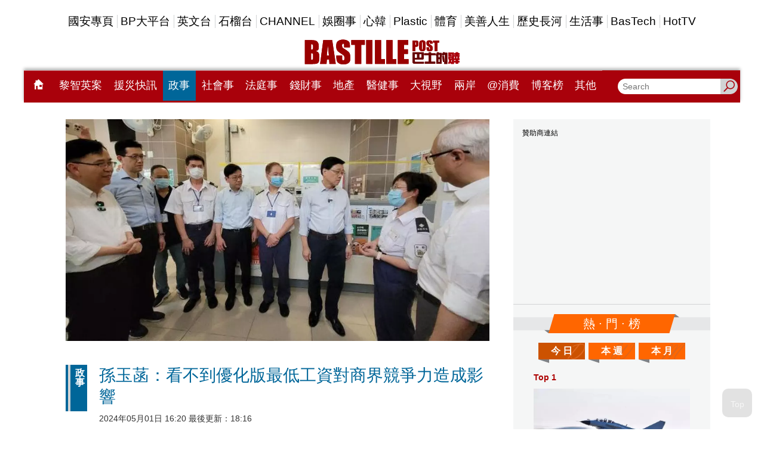

--- FILE ---
content_type: text/html;charset=UTF-8
request_url: https://www.bastillepost.com/hongkong/article/14016046-%e5%ad%ab%e7%8e%89%e8%8f%a1%ef%bc%9a%e7%9c%8b%e4%b8%8d%e5%88%b0%e5%84%aa%e5%8c%96%e7%89%88%e6%9c%80%e4%bd%8e%e5%b7%a5%e8%b3%87%e5%b0%8d%e5%95%86%e7%95%8c%e7%ab%b6%e7%88%ad%e5%8a%9b%e9%80%a0%e6%88%90
body_size: 24298
content:
<!DOCTYPE html>
<html>
<head>
    <meta charset="UTF-8">
    <meta name="viewport" content="width=device-width, initial-scale=1, shrink-to-fit=no" />
    <meta http-equiv="Content-Type" content="text/html; charset=utf-8" />
    <title>孫玉菡：看不到優化版最低工資對商界競爭力造成影響</title>
    <link rel="icon" type="image/x-icon" href="https://www.bastillepost.com/hongkong/images/favicon.png" />

    <link href="https://www.bastillepost.com/hongkong/css/video-js.8.3.0.css" rel="stylesheet" />
    <link href="https://www.bastillepost.com/hongkong/css/owl.carousel-2.3.4.css" rel="stylesheet" />
    <link href="https://www.bastillepost.com/hongkong/css/app.css?v=20250212029" rel="stylesheet" />
    <link href="https://www.bastillepost.com/nls/wp-content/themes/minisite/css/bp-cross-sites-style.css?v=29483738" rel="stylesheet" />
    <link rel="canonical" href="https://www.bastillepost.com/hongkong/article/14016046-%e5%ad%ab%e7%8e%89%e8%8f%a1%ef%bc%9a%e7%9c%8b%e4%b8%8d%e5%88%b0%e5%84%aa%e5%8c%96%e7%89%88%e6%9c%80%e4%bd%8e%e5%b7%a5%e8%b3%87%e5%b0%8d%e5%95%86%e7%95%8c%e7%ab%b6%e7%88%ad%e5%8a%9b%e9%80%a0%e6%88%90">

    <meta property="fb:app_id" content="301441893522755"/>
    <meta property="fb:pages" content="127413667428891"/>
    <meta property="fb:pages" content="1819118311689107"/>
    <meta property="fb:pages" content="707392699376946"/>
    <meta property="fb:pages" content="1491396247554503"/>
    <meta property="fb:pages" content="1831584267097139"/>
    <meta property="fb:pages" content="1594536350855514"/>
    <meta property="fb:pages" content="1164914963587154"/>
    <meta property="fb:pages" content="826602290794332"/>
    <meta property="fb:pages" content="133639517313481"/>
    <meta property="fb:pages" content="1345693462209328"/>
    <meta property="fb:pages" content="187900811757986"/>
    <meta property="fb:pages" content="175119303112704"/>
    <meta property="fb:pages" content="1698486380469978"/>

    <meta property="og:image" content="https://image.bastillepost.com/640x/wp-content/uploads/hongkong/2024/05/20240430_PO_source-web_sun-_6-e1714557687766.jpeg"/>
    <meta property="og:title" content="孫玉菡：看不到優化版最低工資對商界競爭力造成影響"/>
    <meta property="og:url" content="https://www.bastillepost.com/hongkong/article/14016046/"/>
    <meta property="og:type" content="website" />
    <meta property="og:description" content="勞工及福利局局長孫玉菡表示，最新檢討最低工資機制的方案，已考慮多方面因素，包括保障工資不能過低、低薪職位不會出現嚴重流失、顧及競爭性等，強調看不到最新方案會對香港、商界的競爭力造成影響。他表示，現時用"/>
    <meta property="og:ttl" content="1209600"/> <!-- 12 days for facebook crawler visit apart -->
    <!--for google search-->
    <meta name="image" content="https://image.bastillepost.com/640x/wp-content/uploads/hongkong/2024/05/20240430_PO_source-web_sun-_6-e1714557687766.jpeg"/>
    <meta name="title" content="孫玉菡：看不到優化版最低工資對商界競爭力造成影響"/>
    <meta name="url" content="https://www.bastillepost.com/hongkong/article/14016046-%e5%ad%ab%e7%8e%89%e8%8f%a1%ef%bc%9a%e7%9c%8b%e4%b8%8d%e5%88%b0%e5%84%aa%e5%8c%96%e7%89%88%e6%9c%80%e4%bd%8e%e5%b7%a5%e8%b3%87%e5%b0%8d%e5%95%86%e7%95%8c%e7%ab%b6%e7%88%ad%e5%8a%9b%e9%80%a0%e6%88%90"/>
    <meta name="description" content="勞工及福利局局長孫玉菡表示，最新檢討最低工資機制的方案，已考慮多方面因素，包括保障工資不能過低、低薪職位不會出現嚴重流失、顧及競爭性等，強調看不到最新方案會對香港、商界的競爭力造成影響。他表示，現時用"/>
    <meta property="article:published_time" content="2024-05-01T16:20:54+08:00"/><meta property="keywords" content="政事,孫玉菡,最低工資"/><meta property="article:tag" content="政事"/><meta property="article:tag" content="孫玉菡"/><meta property="article:tag" content="最低工資"/>
    <script type="application/ld+json">{"image":{"@type":"ImageObject","width":1200,"url":"https://image.bastillepost.com/640x/wp-content/uploads/hongkong/2024/05/20240430_PO_source-web_sun-_6-e1714557687766.jpeg"},"keywords":["政事","孫玉菡","最低工資"],"@type":"NewsArticle","author":{"@type":"Person","name":"巴士的報"},"description":"勞工及福利局局長孫玉菡表示，最新檢討最低工資機制的方案，已考慮多方面因素，包括保障工資不能過低、低薪職位不會出現嚴重流失、顧及競爭性等，強調看不到最新方案會對香港、商界的競爭力造成影響。他表示，現時用","dateModified":"2024-05-01T18:16:41+08:00","mainEntityOfPage":"https://www.bastillepost.com/hongkong/article/14016046-%e5%ad%ab%e7%8e%89%e8%8f%a1%ef%bc%9a%e7%9c%8b%e4%b8%8d%e5%88%b0%e5%84%aa%e5%8c%96%e7%89%88%e6%9c%80%e4%bd%8e%e5%b7%a5%e8%b3%87%e5%b0%8d%e5%95%86%e7%95%8c%e7%ab%b6%e7%88%ad%e5%8a%9b%e9%80%a0%e6%88%90","@context":"http://schema.org","datePublished":"2024-05-01T16:20:54+08:00","name":"孫玉菡：看不到優化版最低工資對商界競爭力造成影響","publisher":{"@type":"Organization","name":"Bastillepost 巴士的報","logo":{"@type":"ImageObject","width":355,"url":"https://media.bastillepost.com/wp-content/uploads/hongkong/2018/10/bp-logo.jpg"},"url":"https://www.bastillepost.com","sameAs":["https://www.facebook.com/Bastillepost/","https://www.instagram.com/bastille_post_official","https://www.youtube.com/channel/UCCBNE0MbFaSooy7ZhJwXSrg","https://twitter.com/bastillepost"]},"headline":"孫玉菡：看不到優化版最低工資對商界競爭力造成影響","articleSection":"政事"}</script>
    <!-- Facebook Pixel Code -->
    <script>
        !function(f,b,e,v,n,t,s)
        {if(f.fbq)return;n=f.fbq=function(){n.callMethod?
            n.callMethod.apply(n,arguments):n.queue.push(arguments)};
            if(!f._fbq)f._fbq=n;n.push=n;n.loaded=!0;n.version='2.0';
            n.queue=[];t=b.createElement(e);t.async=!0;
            t.src=v;s=b.getElementsByTagName(e)[0];
            s.parentNode.insertBefore(t,s)}(window, document,'script',
            'https://connect.facebook.net/en_US/fbevents.js');
        fbq('init', '2014126905534741');
        fbq('track', 'PageView');
    </script>
    <script>
        fbq('trackCustom', 'ArticlePage', {"section_name":"政事","postid":14016046,"tags":["政事","孫玉菡","最低工資"]});
    </script>
    <!-- End Facebook Pixel Code -->
    <style>
        .banner-frame:before {
            content: '贊助商連結';
        }
        .test-article-bottom-728x90_wrapper .banner-frame::before {
            content: "\00a0" !important;
        }
        .BP_Mobile_Article_300x250_wrapper .banner-frame::before {
            content: "\00a0" !important;
        }
        .pro-all-home-Box4-300x250_wrapper .banner-frame::before {
            content: "\00a0" !important;
        }
        .pro-desktop-home-big-Box3-728X90_wrapper .banner-frame::before {
            content: "\00a0" !important;
        }
    </style>
</head>
<body>

        <a class="accessibility" href="#main">Skip to Content</a>

        <noscript><div>Javascript must be enabled for the correct page display</div></noscript>

        <noscript><img height="1" width="1" style="display:none" src="https://www.facebook.com/tr?id=2014126905534741&ev=PageView&noscript=1"/></noscript>
        <!-- Google Tag Manager (noscript) -->
        <noscript><iframe src="https://www.googletagmanager.com/ns.html?id=GTM-N9ZJSZF" height="0" width="0" style="display:none;visibility:hidden"></iframe></noscript>
        <!-- End Google Tag Manager (noscript) -->

        <img src="https://media.bastillepost.com/wp-content/uploads/hongkong/static/20230718-default-feature-704x369.jpg" alt="Facebook Feature Image" style="position: absolute; left: -9999px;top: -9999px;">

        <div class="wrapper">
            <h1 style="display: none">孫玉菡：看不到優化版最低工資對商界競爭力造成影響</h1>

            <header class="header">
  <div class="container">
    <div class="header__inner">
      <div class="header__top">
        <ul class="header__top_desktop">
          <li>
            <a href="https://www.bastillepost.com/nls" id="bpmenu-top-category-0" target="_blank">
              
              國安專頁
            </a>
          </li>
          <li>
            <a href="https://bpplatform.bastillepost.com" id="bpmenu-top-category-0" target="_blank">
              
              BP大平台
            </a>
          </li>
          <li>
            <a href="https://www.bastillepost.com/global" id="bpmenu-top-category-0" target="_blank">
              
              英文台
            </a>
          </li>
          <li>
            <a href="https://podcast.bastillepost.com" id="bpmenu-top-category-0" target="_blank">
              
              石榴台
            </a>
          </li>
          <li>
            <a href="https://channel.bastillepost.com" id="bpmenu-top-category-0" target="_blank">
              
              CHANNEL
            </a>
          </li>
          <li>
            <a href="/hongkong/category/4-%e5%a8%9b%e5%9c%88%e4%ba%8b" id="bpmenu-top-category-4" target="_self">
              <style>
                #bpmenu-top-category-4:hover {
                  background-color: #990099;
                  color: #FFF;
                }
                #bpmenu-top-category-4.current {
                  background-color: #990099;
                  color: #FFF;
                }
              </style>
              娛圈事
            </a>
          </li>
          <li>
            <a href="/hongkong/category/119355-%e5%bf%83%e9%9f%93" id="bpmenu-top-category-119355" target="_self">
              <style>
                #bpmenu-top-category-119355:hover {
                  background-color: #9d8ad6;
                  color: #FFF;
                }
                #bpmenu-top-category-119355.current {
                  background-color: #9d8ad6;
                  color: #FFF;
                }
              </style>
              心韓
            </a>
          </li>
          <li>
            <a href="/hongkong/category/9-plastic" id="bpmenu-top-category-9" target="_self">
              <style>
                #bpmenu-top-category-9:hover {
                  background-color: #CC0066;
                  color: #FFF;
                }
                #bpmenu-top-category-9.current {
                  background-color: #CC0066;
                  color: #FFF;
                }
              </style>
              Plastic
            </a>
          </li>
          <li>
            <a href="/hongkong/category/77776-%e9%ab%94%e8%82%b2" id="bpmenu-top-category-77776" target="_self">
              <style>
                #bpmenu-top-category-77776:hover {
                  background-color: #009933;
                  color: #FFF;
                }
                #bpmenu-top-category-77776.current {
                  background-color: #009933;
                  color: #FFF;
                }
              </style>
              體育
            </a>
          </li>
          <li>
            <a href="/hongkong/category/138632-%e7%be%8e%e5%96%84%e4%ba%ba%e7%94%9f" id="bpmenu-top-category-138632" target="_self">
              <style>
                #bpmenu-top-category-138632:hover {
                  background-color: #F9745A;
                  color: #FFF;
                }
                #bpmenu-top-category-138632.current {
                  background-color: #F9745A;
                  color: #FFF;
                }
              </style>
              美善人生
            </a>
          </li>
          <li>
            <a href="/hongkong/category/70448-%e6%ad%b7%e5%8f%b2%e9%95%b7%e6%b2%b3" id="bpmenu-top-category-70448" target="_self">
              <style>
                #bpmenu-top-category-70448:hover {
                  background-color: #C79073;
                  color: #FFF;
                }
                #bpmenu-top-category-70448.current {
                  background-color: #C79073;
                  color: #FFF;
                }
              </style>
              歷史長河
            </a>
          </li>
          <li>
            <a href="/hongkong/category/8-%e7%94%9f%e6%b4%bb%e4%ba%8b" id="bpmenu-top-category-8" target="_self">
              <style>
                #bpmenu-top-category-8:hover {
                  background-color: #66CC33;
                  color: #FFF;
                }
                #bpmenu-top-category-8.current {
                  background-color: #66CC33;
                  color: #FFF;
                }
              </style>
              生活事
            </a>
          </li>
          <li>
            <a href="/hongkong/category/92136-bastech" id="bpmenu-top-category-92136" target="_self">
              <style>
                #bpmenu-top-category-92136:hover {
                  background-color: #F9A61A;
                  color: #FFF;
                }
                #bpmenu-top-category-92136.current {
                  background-color: #F9A61A;
                  color: #FFF;
                }
              </style>
              BasTech
            </a>
          </li>
          <li>
            <a href="/hongkong/category/15268-hottv" id="bpmenu-top-category-15268" target="_self">
              <style>
                #bpmenu-top-category-15268:hover {
                  background-color: #C80000;
                  color: #FFF;
                }
                #bpmenu-top-category-15268.current {
                  background-color: #C80000;
                  color: #FFF;
                }
              </style>
              HotTV
            </a>
          </li>
        </ul>
        <ul class="header__top_mobile">
          <li><a href="/hongkong" data-font="18"><i class="icon-home" style="color: #ad0000;padding: 0 8px;"></i></a></li>
          <li><a href="/hongkong/category/257497-%e9%bb%8e%e6%99%ba%e8%8b%b1%e6%a1%88" data-font="18" target="_self">黎智英案</a></li>
          <li><a href="https://www.bastillepost.com/nls" data-font="18" target="_blank">國安專頁</a></li>
          <li><a href="https://www.bastillepost.com/aiddispatch/" data-font="18" target="_blank">援災快訊</a></li>
          <li><a href="https://bpplatform.bastillepost.com" data-font="18" target="_blank">BP大平台</a></li>
          <li><a href="https://www.bastillepost.com/global" data-font="18" target="_blank">英文台</a></li>
          <li><a href="/hongkong/category/1-%e6%94%bf%e4%ba%8b" class="current" data-font="18" target="_self">政事</a></li>
          <li><a href="/hongkong/category/3-%e7%a4%be%e6%9c%83%e4%ba%8b" data-font="18" target="_self">社會事</a></li>
          <li><a href="/hongkong/category/267124-%e6%b3%95%e5%ba%ad%e4%ba%8b" data-font="18" target="_self">法庭事</a></li>
          <li><a href="https://podcast.bastillepost.com" data-font="18" target="_blank">石榴台</a></li>
          <li><a href="/hongkong/category/4-%e5%a8%9b%e5%9c%88%e4%ba%8b" data-font="18" target="_self">娛圈事</a></li>
          <li><a href="/hongkong/category/77776-%e9%ab%94%e8%82%b2" data-font="18" target="_self">體育</a></li>
          <li><a href="/hongkong/category/9-plastic" data-font="18" target="_self">Plastic</a></li>
          <li><a href="/hongkong/category/119355-%e5%bf%83%e9%9f%93" data-font="18" target="_self">心韓</a></li>
          <li><a href="/hongkong/category/5-%e9%8c%a2%e8%b2%a1%e4%ba%8b" data-font="18" target="_self">錢財事</a></li>
          <li><a href="/hongkong/hot" data-font="18" target="_self">熱門</a></li>
          <li><a href="/hongkong/category/138491-%e5%9c%b0%e7%94%a2" data-font="18" target="_self">地產</a></li>
          <li><a href="/hongkong/category/271166-%e9%86%ab%e5%81%a5%e4%ba%8b" data-font="18" target="_self">醫健事</a></li>
          <li><a href="/hongkong/category/6-%e5%a4%a7%e8%a6%96%e9%87%8e" data-font="18" target="_self">大視野</a></li>
          <li><a href="/hongkong/category/127609-%e5%85%a9%e5%b2%b8" data-font="18" target="_self">兩岸</a></li>
          <li><a href="https://channel.bastillepost.com" data-font="18" target="_blank">巴士的報CHANNEL</a></li>
          <li><a href="/hongkong/category/8-%e7%94%9f%e6%b4%bb%e4%ba%8b" data-font="18" target="_self">生活事</a></li>
          <li><a href="/hongkong/category/227179-%40%e6%b6%88%e8%b2%bb" data-font="18" target="_self">@消費</a></li>
          <li><a href="/hongkong/category/138632-%e7%be%8e%e5%96%84%e4%ba%ba%e7%94%9f" data-font="18" target="_self">美善人生</a></li>
          <li><a href="/hongkong/category/70448-%e6%ad%b7%e5%8f%b2%e9%95%b7%e6%b2%b3" data-font="18" target="_self">歷史長河</a></li>
          <li><a href="/hongkong/category/125792-%e5%8f%b2%e7%a9%ba%e7%a9%bf%e6%a2%ad" data-font="18" target="_self">史空穿梭</a></li>
          <li><a href="/hongkong/category/15268-hottv" data-font="18" target="_self">HotTV</a></li>
          <li><a href="/hongkong/blog" data-font="18" target="_self">博客榜</a></li>
          <li><a href="/hongkong/category/92136-bastech" data-font="18" target="_self">BasTech</a></li>
          <li><a href="/hongkong/category/193232-%e6%a8%82%e6%b4%bb%e9%81%93" data-font="18" target="_self">樂活道</a></li>
          <li><a href="/hongkong/category/177003-%e9%a6%99%e6%b8%af%e9%9b%bb%e5%8f%b0" data-font="18" target="_self">香港電台</a></li>
          <li><a href="/hongkong/category/157274-%e5%a4%a7%e7%81%a3%e5%8d%80" data-font="18" target="_self">大灣區</a></li>
          <li><a href="/hongkong/category/86528-%e9%a3%9f%e7%8e%a9%e8%b2%b7" data-font="18" target="_self">食玩買</a></li>
          <li><a href="/hongkong/category/184814-%e6%b5%b7%e5%a4%96%e5%9c%b0%e7%94%a2" data-font="18" target="_self">海外地產</a></li>
          <li><a href="/hongkong/category/19789-%e7%90%86%e8%b2%a1" data-font="18" target="_self">理財</a></li>
          <li><a href="/hongkong/category/199420-%e5%8d%87%e5%ad%b8%e6%95%99%e8%82%b2" data-font="18" target="_self">升學教育</a></li>
          <li><a href="/hongkong/category/127257-%e6%97%85%e9%81%8a" data-font="18" target="_self">旅遊</a></li>
          <li><a href="/hongkong/category/258498-23%e6%a2%9d%e7%ab%8b%e6%b3%95" data-font="18" target="_self">23條立法</a></li>
          <li><a href="/hongkong/category/260389-%e5%b1%a0%e9%be%8d%e6%a1%88" data-font="18" target="_self">屠龍案</a></li>
          <li><a href="/hongkong/category/265692-%e6%9c%ac%e5%9c%b0%e7%82%b8%e5%bd%88%e6%a1%88" data-font="18" target="_self">本地炸彈案</a></li>
          <li><a href="/hongkong/category/272296-%e7%ab%8b%e6%9c%83%e9%81%b8%e6%83%85" data-font="18" target="_self">立會選情</a></li>
          <li><a href="/hongkong/category/265454-11%e5%91%a8%e5%b9%b4" data-font="18" target="_self">11周年</a></li>
          <li><a href="/hongkong/category/256376-10%e5%91%a8%e5%b9%b4" data-font="18" target="_self">10周年</a></li>
          <li><a href="/hongkong/category/206025-%e8%b3%87%e6%96%99%e5%ba%ab" data-font="18" target="_self">資料庫</a></li>
        </ul>
      </div>
      <div class="header__middle desktop-only">
        <a href="/hongkong" class="header__logo"><img src="https://www.bastillepost.com/hongkong/images/logo.svg" alt="Bastille Post Logo" /></a>
      </div>
      <style>
        .header__bottom {
          background-color: #006699;
        }
        @media (min-width: 768px) {
          .header__bottom {
            background-color: #a9010b;
          }
        }
      </style>
      <div class="header__bottom">
        <div class="header__search header__search__mobile">
          <button class="header__search-btn search-opener"><i class="icon-search-ic"></i></button>
          <form class="search-slide" action="/hongkong/search-result">
            <div style="display: flex">
              <input type="search" name="q" placeholder="Search" />
              <button type="submit"><i class="icon-search"></i></button>
            </div>
          </form>
        </div>

        <div class="header__button-title mobile-only">
          <h2>政事</h2>
        </div>

        <nav class="header__nav">
          <ul class="header__nav__desktop">
            <li>
              <a class="hover-gray" href="/hongkong"><i class="icon-home"></i></a>
            </li>
            <li>
              <a class="hover-gray" id="bpmenu-category-257497" target="_self" href="/hongkong/category/257497-%e9%bb%8e%e6%99%ba%e8%8b%b1%e6%a1%88">黎智英案</a>
              <style>
                #bpmenu-category-257497:hover {
                  background-color: #61524b;
                  color: #FFF;
                }
                #bpmenu-category-257497.active {
                  background-color: #61524b;
                  color: #FFF;
                }
              </style>
            </li>
            <li>
              <a class="hover-gray" id="bpmenu-category--2000" target="_blank" href="https://www.bastillepost.com/aiddispatch/">援災快訊</a>
              <style>
                #bpmenu-category--2000:hover {
                  background-color: #006699;
                  color: #FFF;
                }
                #bpmenu-category--2000.active {
                  background-color: #006699;
                  color: #FFF;
                }
              </style>
            </li>
            <li>
              <a class="hover-gray active" id="bpmenu-category-1" target="_self" href="/hongkong/category/1-%e6%94%bf%e4%ba%8b">政事</a>
              <style>
                #bpmenu-category-1:hover {
                  background-color: #006699;
                  color: #FFF;
                }
                #bpmenu-category-1.active {
                  background-color: #006699;
                  color: #FFF;
                }
              </style>
            </li>
            <li>
              <a class="hover-gray" id="bpmenu-category-3" target="_self" href="/hongkong/category/3-%e7%a4%be%e6%9c%83%e4%ba%8b">社會事</a>
              <style>
                #bpmenu-category-3:hover {
                  background-color: #009933;
                  color: #FFF;
                }
                #bpmenu-category-3.active {
                  background-color: #009933;
                  color: #FFF;
                }
              </style>
            </li>
            <li>
              <a class="hover-gray" id="bpmenu-category-267124" target="_self" href="/hongkong/category/267124-%e6%b3%95%e5%ba%ad%e4%ba%8b">法庭事</a>
              <style>
                #bpmenu-category-267124:hover {
                  background-color: #01143c;
                  color: #FFF;
                }
                #bpmenu-category-267124.active {
                  background-color: #01143c;
                  color: #FFF;
                }
              </style>
            </li>
            <li>
              <a class="hover-gray" id="bpmenu-category-5" target="_self" href="/hongkong/category/5-%e9%8c%a2%e8%b2%a1%e4%ba%8b">錢財事</a>
              <style>
                #bpmenu-category-5:hover {
                  background-color: #996600;
                  color: #FFF;
                }
                #bpmenu-category-5.active {
                  background-color: #996600;
                  color: #FFF;
                }
              </style>
            </li>
            <li>
              <a class="hover-gray" id="bpmenu-category-138491" target="_self" href="/hongkong/category/138491-%e5%9c%b0%e7%94%a2">地產</a>
              <style>
                #bpmenu-category-138491:hover {
                  background-color: #54446b;
                  color: #FFF;
                }
                #bpmenu-category-138491.active {
                  background-color: #54446b;
                  color: #FFF;
                }
              </style>
            </li>
            <li>
              <a class="hover-gray" id="bpmenu-category-271166" target="_self" href="/hongkong/category/271166-%e9%86%ab%e5%81%a5%e4%ba%8b">醫健事</a>
              <style>
                #bpmenu-category-271166:hover {
                  background-color: #0cc3af;
                  color: #FFF;
                }
                #bpmenu-category-271166.active {
                  background-color: #0cc3af;
                  color: #FFF;
                }
              </style>
            </li>
            <li>
              <a class="hover-gray" id="bpmenu-category-6" target="_self" href="/hongkong/category/6-%e5%a4%a7%e8%a6%96%e9%87%8e">大視野</a>
              <style>
                #bpmenu-category-6:hover {
                  background-color: #FF6600;
                  color: #FFF;
                }
                #bpmenu-category-6.active {
                  background-color: #FF6600;
                  color: #FFF;
                }
              </style>
            </li>
            <li>
              <a class="hover-gray" id="bpmenu-category-127609" target="_self" href="/hongkong/category/127609-%e5%85%a9%e5%b2%b8">兩岸</a>
              <style>
                #bpmenu-category-127609:hover {
                  background-color: #F50000;
                  color: #FFF;
                }
                #bpmenu-category-127609.active {
                  background-color: #F50000;
                  color: #FFF;
                }
              </style>
            </li>
            <li>
              <a class="hover-gray" id="bpmenu-category-227179" target="_self" href="/hongkong/category/227179-%40%e6%b6%88%e8%b2%bb">@消費</a>
              <style>
                #bpmenu-category-227179:hover {
                  background-color: #493692;
                  color: #FFF;
                }
                #bpmenu-category-227179.active {
                  background-color: #493692;
                  color: #FFF;
                }
              </style>
            </li>
            <li>
              <a class="hover-gray" id="bpmenu-category--1001" target="_self" href="/hongkong/blog">博客榜</a>
              <style>
                #bpmenu-category--1001:hover {
                  background-color: #006699;
                  color: #FFF;
                }
                #bpmenu-category--1001.active {
                  background-color: #006699;
                  color: #FFF;
                }
              </style>
            </li>
            <li id="bp-other-menus">
              <a class="hover-gray" href="#">其他</a>
              <div class="sub-menus">
                <div>
                  <a class="hover-gray" target="_self" href="/hongkong/category/258498-23%e6%a2%9d%e7%ab%8b%e6%b3%95">23條立法</a>
                  
                </div>
                <div>
                  <a class="hover-gray" target="_self" href="/hongkong/category/260389-%e5%b1%a0%e9%be%8d%e6%a1%88">屠龍案</a>
                  
                </div>
                <div>
                  <a class="hover-gray" target="_self" href="/hongkong/category/265692-%e6%9c%ac%e5%9c%b0%e7%82%b8%e5%bd%88%e6%a1%88">本地炸彈案</a>
                  
                </div>
                <div>
                  <a class="hover-gray" target="_self" href="/hongkong/category/272296-%e7%ab%8b%e6%9c%83%e9%81%b8%e6%83%85">立會選情</a>
                  
                </div>
                <div>
                  <a class="hover-gray" target="_self" href="/hongkong/category/265454-11%e5%91%a8%e5%b9%b4">11周年</a>
                  
                </div>
                <div>
                  <a class="hover-gray" target="_self" href="/hongkong/category/125792-%e5%8f%b2%e7%a9%ba%e7%a9%bf%e6%a2%ad">史空穿梭</a>
                  
                </div>
                <div>
                  <a class="hover-gray" target="_self" href="/hongkong/category/19789-%e7%90%86%e8%b2%a1">理財</a>
                  
                </div>
                <div>
                  <a class="hover-gray" target="_self" href="/hongkong/category/157274-%e5%a4%a7%e7%81%a3%e5%8d%80">大灣區</a>
                  
                </div>
                <div>
                  <a class="hover-gray" target="_self" href="/hongkong/category/206025-%e8%b3%87%e6%96%99%e5%ba%ab">資料庫</a>
                  
                </div>
                <div>
                  <a class="hover-gray" target="_self" href="/hongkong/category/177003-%e9%a6%99%e6%b8%af%e9%9b%bb%e5%8f%b0">香港電台</a>
                  
                    <div class="sub-sub-menus">
                      <div>
                        <a class="hover-gray" href="/hongkong/category/177006-%e9%ab%94%e8%82%b2%e6%96%b0%e8%81%9e">體育新聞</a>
                      </div>
                      <div>
                        <a class="hover-gray" href="/hongkong/category/177004-%e6%9c%ac%e5%9c%b0%e6%96%b0%e8%81%9e">本地新聞</a>
                      </div>
                      <div>
                        <a class="hover-gray" href="/hongkong/category/177005-%e5%9c%8b%e9%9a%9b%e6%96%b0%e8%81%9e">國際新聞</a>
                      </div>
                      <div>
                        <a class="hover-gray" href="/hongkong/category/245305-%e5%a4%a7%e4%b8%ad%e8%8f%af%e6%96%b0%e8%81%9e">大中華新聞</a>
                      </div>
                      <div>
                        <a class="hover-gray" href="/hongkong/category/245306-%e8%b2%a1%e7%b6%93%e6%96%b0%e8%81%9e">財經新聞</a>
                      </div>
                    </div>
                  
                </div>
                <div>
                  <a class="hover-gray" target="_self" href="/hongkong/category/127257-%e6%97%85%e9%81%8a">旅遊</a>
                  
                </div>
                <div>
                  <a class="hover-gray" target="_self" href="/hongkong/category/199420-%e5%8d%87%e5%ad%b8%e6%95%99%e8%82%b2">升學教育</a>
                  
                </div>
                <div>
                  <a class="hover-gray" target="_self" href="/hongkong/category/184814-%e6%b5%b7%e5%a4%96%e5%9c%b0%e7%94%a2">海外地產</a>
                  
                </div>
                <div>
                  <a class="hover-gray" target="_self" href="/hongkong/category/86528-%e9%a3%9f%e7%8e%a9%e8%b2%b7">食玩買</a>
                  
                </div>
                <div>
                  <a class="hover-gray" target="_self" href="/hongkong/category/256376-10%e5%91%a8%e5%b9%b4">10周年</a>
                  
                </div>
                <div>
                  <a class="hover-gray" target="_self" href="/hongkong/category/47086-%e6%be%b3%e9%96%80%e4%ba%8b">澳門事</a>
                  
                </div>
                <div>
                  <a class="hover-gray" target="_self" href="/hongkong/category/193232-%e6%a8%82%e6%b4%bb%e9%81%93">樂活道</a>
                  
                </div>
              </div>
            </li>
          </ul>

          <div class="header__nav__mobile">
            <div class="font__size__scaler__container">
              <p class="font__size__scale">文字大小</p>
              <div class="progress__bar__container">
                <div class="font__example" style="font-size: 14px">A</div>
                <div class="scaler-container">
                  <input class="scaler" type="range" min="80" max="200" step="1" value="100">
                </div>
                <div class="font__example" style="font-size: 32px">A</div>
              </div>
            </div>

            <div class="header__nav__mobile__menus">
              <a target="_self" href="/hongkong/">
                <img src="https://media.bastillepost.com/wp-content/uploads/hongkong/2016/09/icon_0.png" alt="主頁">
                <h3>主頁</h3>
              </a><a target="_self" href="/hongkong/category/257497-%e9%bb%8e%e6%99%ba%e8%8b%b1%e6%a1%88">
                <img src="https://media.bastillepost.com/wp-content/uploads/hongkong/2023/12/%E9%BB%8E%E6%99%BA%E8%8B%B1%E6%A1%88512X512.jpeg" alt="黎智英案">
                <h3>黎智英案</h3>
              </a><a target="_blank" href="https://www.bastillepost.com/nls">
                <img src="https://image.bastillepost.com/wp-content/uploads/hongkong/2024/12/BP_NLS_icon.jpeg" alt="國安專頁">
                <h3>國安專頁</h3>
              </a><a target="_self" href="/hongkong/hot/">
                <img src="https://media.bastillepost.com/wp-content/uploads/hongkong/2016/09/icon_hottopic.png" alt="熱門">
                <h3>熱門</h3>
              </a><a target="_blank" href="https://bpplatform.bastillepost.com/">
                <img src="https://image.bastillepost.com/wp-content/uploads/hongkong/2024/07/bpplatform_icon.png" alt="BP大平台">
                <h3>BP大平台</h3>
              </a><a target="_blank" href="https://podcast.bastillepost.com/">
                <img src="https://media.bastillepost.com/wp-content/uploads/hongkong/2022/07/apple-icon-touch.png" alt="石榴台">
                <h3>石榴台</h3>
              </a><a target="_blank" href="https://www.bastillepost.com/aiddispatch">
                <img src="https://image.bastillepost.com/wp-content/uploads/hongkong/2025/12/menu_icon_aiddispatch.jpg" alt="援災快訊">
                <h3>援災快訊</h3>
              </a><a target="_self" href="/hongkong/category/1-%e6%94%bf%e4%ba%8b">
                <img src="https://media.bastillepost.com/wp-content/uploads/hongkong/2021/06/Politics.jpeg" alt="政事">
                <h3>政事</h3>
              </a><a target="_self" href="/hongkong/category/3-%e7%a4%be%e6%9c%83%e4%ba%8b">
                <img src="https://media.bastillepost.com/wp-content/uploads/hongkong/2016/09/icon_news.png" alt="社會事">
                <h3>社會事</h3>
              </a><a target="_self" href="/hongkong/category/267124-%e6%b3%95%e5%ba%ad%e4%ba%8b">
                <img src="https://media.bastillepost.com/wp-content/uploads/hongkong/2025/02/%E6%B3%95%E5%BA%AD%E4%BA%8B.jpeg" alt="法庭事">
                <h3>法庭事</h3>
              </a><a target="_self" href="/hongkong/category/4-%e5%a8%9b%e5%9c%88%e4%ba%8b">
                <img src="https://media.bastillepost.com/wp-content/uploads/hongkong/2016/09/icon_ent.png" alt="娛圈事">
                <h3>娛圈事</h3>
              </a><a target="_self" href="/hongkong/category/77776-%e9%ab%94%e8%82%b2">
                <img src="https://media.bastillepost.com/wp-content/uploads/hongkong/2016/09/icon_sport.png" alt="體育">
                <h3>體育</h3>
              </a><a target="_self" href="/hongkong/category/119355-%e5%bf%83%e9%9f%93">
                <img src="https://media.bastillepost.com/wp-content/uploads/hongkong/2017/03/icon_k_in_luv.png" alt="心韓">
                <h3>心韓</h3>
              </a><a target="_self" href="/hongkong/category/9-plastic">
                <img src="https://media.bastillepost.com/wp-content/uploads/hongkong/2016/09/icon_plastic.png" alt="PLASTIC">
                <h3>PLASTIC</h3>
              </a><a target="_self" href="/hongkong/category/5-%e9%8c%a2%e8%b2%a1%e4%ba%8b">
                <img src="https://media.bastillepost.com/wp-content/uploads/hongkong/2024/04/businessicon.jpg" alt="錢財事">
                <h3>錢財事</h3>
              </a><a target="_self" href="/hongkong/category/138491-%e5%9c%b0%e7%94%a2">
                <img src="https://media.bastillepost.com/wp-content/uploads/hongkong/2020/01/new_property.jpeg" alt="地產">
                <h3>地產</h3>
              </a><a target="_self" href="/hongkong/category/271166-%e9%86%ab%e5%81%a5%e4%ba%8b">
                <img src="https://media.bastillepost.com/wp-content/uploads/hongkong/2025/09/-e1758284702564.jpg" alt="醫健事">
                <h3>醫健事</h3>
              </a><a target="_self" href="/hongkong/category/6-%e5%a4%a7%e8%a6%96%e9%87%8e">
                <img src="https://media.bastillepost.com/wp-content/uploads/hongkong/2016/09/icon_inter.png" alt="大視野">
                <h3>大視野</h3>
              </a><a target="_self" href="/hongkong/category/127609-%e5%85%a9%e5%b2%b8">
                <img src="https://media.bastillepost.com/wp-content/uploads/hongkong/2018/12/new_icon_china.png" alt="兩岸">
                <h3>兩岸</h3>
              </a><a target="_blank" href="https://channel.bastillepost.com/">
                <img src="https://media.bastillepost.com/wp-content/uploads/hongkong/2021/03/Bp-channel-logo-150px_0329.jpg" alt="CHANNEL">
                <h3>CHANNEL</h3>
              </a><a target="_self" href="/hongkong/category/8-%e7%94%9f%e6%b4%bb%e4%ba%8b">
                <img src="https://media.bastillepost.com/wp-content/uploads/hongkong/2016/09/icon_life.png" alt="生活事">
                <h3>生活事</h3>
              </a><a target="_self" href="/hongkong/category/227179-%40%e6%b6%88%e8%b2%bb">
                <img src="https://media.bastillepost.com/wp-content/uploads/hongkong/2023/07/Coupons02.jpeg" alt="@消費">
                <h3>@消費</h3>
              </a><a target="_self" href="/hongkong/category/138632-%e7%be%8e%e5%96%84%e4%ba%ba%e7%94%9f">
                <img src="https://media.bastillepost.com/wp-content/uploads/hongkong/2019/03/charity_1.png" alt="美善人生">
                <h3>美善人生</h3>
              </a><a target="_self" href="/hongkong/category/70448-%e6%ad%b7%e5%8f%b2%e9%95%b7%e6%b2%b3">
                <img src="https://media.bastillepost.com/wp-content/uploads/hongkong/2016/09/icon_history.png" alt="歷史長河">
                <h3>歷史長河</h3>
              </a><a target="_self" href="/hongkong/category/125792-%e5%8f%b2%e7%a9%ba%e7%a9%bf%e6%a2%ad">
                <img src="https://media.bastillepost.com/wp-content/uploads/hongkong/2017/06/hist_icon_v02-02.png" alt="史空穿梭">
                <h3>史空穿梭</h3>
              </a><a target="_self" href="/hongkong/category/15268-hottv">
                <img src="https://media.bastillepost.com/wp-content/uploads/hongkong/2016/09/icon_hottv.png" alt="HOTTV">
                <h3>HOTTV</h3>
              </a><a target="_self" href="/hongkong/blog/">
                <img src="https://media.bastillepost.com/wp-content/uploads/hongkong/2016/09/icon_blog.png" alt="博客榜">
                <h3>博客榜</h3>
              </a><a target="_blank" href="https://www.bastillepost.com/global">
                <img src="https://image.bastillepost.com/wp-content/uploads/hongkong/2017/07/BP_Global_icon.jpg" alt="Global">
                <h3>Global</h3>
              </a><a target="_self" href="/hongkong/category/127256-%e5%8b%95%e7%89%a9">
                <img src="https://media.bastillepost.com/wp-content/uploads/hongkong/2017/07/ourpetpet_appIcon_150x150_v01-02.png" alt="動物">
                <h3>動物</h3>
              </a><a target="_self" href="/hongkong/category/47086-%e6%be%b3%e9%96%80%e4%ba%8b">
                <img src="https://media.bastillepost.com/wp-content/uploads/hongkong/2016/09/icon_macau.png" alt="澳門事">
                <h3>澳門事</h3>
              </a><a target="_self" href="/hongkong/category/92136-bastech">
                <img src="https://media.bastillepost.com/wp-content/uploads/hongkong/2018/01/tech_appIcon_01-1.png" alt="BASTECH">
                <h3>BASTECH</h3>
              </a><a target="_self" href="/hongkong/category/193232-%e6%a8%82%e6%b4%bb%e9%81%93">
                <img src="https://media.bastillepost.com/wp-content/uploads/hongkong/2019/10/%E6%A8%82%E6%B4%BB%E9%81%93.jpeg" alt="樂活道">
                <h3>樂活道</h3>
              </a><a target="_self" href="/hongkong/category/177003-%e9%a6%99%e6%b8%af%e9%9b%bb%e5%8f%b0">
                <img src="https://media.bastillepost.com/wp-content/uploads/hongkong/2019/02/20190122_RTHK-500x500_v4-01-1.png" alt="香港電台">
                <h3>香港電台</h3>
              </a><a target="_self" href="/hongkong/category/157274-%e5%a4%a7%e7%81%a3%e5%8d%80">
                <img src="https://media.bastillepost.com/wp-content/uploads/hongkong/2019/01/bastille-hk_app-icon_%E5%A4%A7%E7%81%A3.png" alt="大灣區">
                <h3>大灣區</h3>
              </a><a target="_self" href="/hongkong/category/86528-%e9%a3%9f%e7%8e%a9%e8%b2%b7">
                <img src="https://media.bastillepost.com/wp-content/uploads/hongkong/2016/09/icon_basbuy.png" alt="食玩買">
                <h3>食玩買</h3>
              </a><a target="_self" href="/hongkong/category/184814-%e6%b5%b7%e5%a4%96%e5%9c%b0%e7%94%a2">
                <img src="https://media.bastillepost.com/wp-content/uploads/hongkong/2020/01/icon_海外物業_v3.png" alt="海外地產">
                <h3>海外地產</h3>
              </a><a target="_self" href="/hongkong/category/19789-%e7%90%86%e8%b2%a1">
                <img src="https://media.bastillepost.com/wp-content/uploads/hongkong/2016/09/icon_luk.png" alt="理財">
                <h3>理財</h3>
              </a><a target="_self" href="/hongkong/category/199420-%e5%8d%87%e5%ad%b8%e6%95%99%e8%82%b2">
                <img src="https://media.bastillepost.com/wp-content/uploads/hongkong/2020/01/icon_海外升學_v2.png" alt="升學教育">
                <h3>升學教育</h3>
              </a><a target="_self" href="/hongkong/category/127257-%e6%97%85%e9%81%8a">
                <img src="https://media.bastillepost.com/wp-content/uploads/hongkong/2017/07/travel_appIcon_150x150-01.png" alt="旅遊">
                <h3>旅遊</h3>
              </a><a target="_self" href="/hongkong/category/258498-23%e6%a2%9d%e7%ab%8b%e6%b3%95">
                <img src="https://media.bastillepost.com/wp-content/uploads/hongkong/2024/01/law23.jpeg" alt="23條立法">
                <h3>23條立法</h3>
              </a><a target="_self" href="/hongkong/category/260389-%e5%b1%a0%e9%be%8d%e6%a1%88">
                <img src="https://media.bastillepost.com/wp-content/uploads/hongkong/2024/04/%E5%B1%A0%E9%BE%8D%E6%A1%88.jpeg" alt="屠龍案">
                <h3>屠龍案</h3>
              </a><a target="_self" href="/hongkong/category/265692-%e6%9c%ac%e5%9c%b0%e7%82%b8%e5%bd%88%e6%a1%88">
                <img src="https://media.bastillepost.com/wp-content/uploads/hongkong/2024/04/%E5%B1%A0%E9%BE%8D%E6%A1%88.jpeg" alt="本地炸彈案">
                <h3>本地炸彈案</h3>
              </a><a target="_self" href="/hongkong/category/272296-%e7%ab%8b%e6%9c%83%e9%81%b8%e6%83%85">
                <img src="https://media.bastillepost.com/wp-content/uploads/hongkong/2025/11/lihuixuanqing.jpeg" alt="立會選情">
                <h3>立會選情</h3>
              </a><a target="_self" href="/hongkong/category/265454-11%e5%91%a8%e5%b9%b4">
                <img src="https://media.bastillepost.com/wp-content/uploads/hongkong/2024/11/11%E5%91%A8%E5%B9%B4.jpeg" alt="11周年">
                <h3>11周年</h3>
              </a><a target="_self" href="/hongkong/category/256376-10%e5%91%a8%e5%b9%b4">
                <img src="https://media.bastillepost.com/wp-content/uploads/hongkong/2023/11/10%E5%91%A8%E5%B9%B4App-Icon.png" alt="10周年">
                <h3>10周年</h3>
              </a><a target="_self" href="/hongkong/category/206025-%e8%b3%87%e6%96%99%e5%ba%ab">
                <img src="https://media.bastillepost.com/wp-content/uploads/hongkong/2020/05/law.jpeg" alt="資料庫">
                <h3>資料庫</h3>
              </a>
            </div>
          </div>
        </nav>

        <div class="header__button-holder">
          <button class="menu-btn"><span></span></button>

          <button class="header__search-btn header__home-btn"><img src="https://www.bastillepost.com/hongkong/images/bp_logo_114x29.png" alt="Bastillepost text logo"></button>
        </div>

        <div class="header__search desktop-only">
          <button class="header__search-btn search-opener"><i class="icon-search-ic"></i></button>
          <form class="search-slide" action="/hongkong/search-result">
            <div style="display: flex">
              <input type="search" name="q" placeholder="Search" />
              <button type="submit"><i class="icon-search"></i></button>
            </div>
          </form>
        </div>
      </div>
    </div>
  </div>
</header>

            <main class="main" id="main">
    <div class="content">
        <div class="container" style="max-width: 1100px">
            <div class="article-page__row">
                <style>
                    .bpcategory-special-color {
                        color: #006699;
                    }
                    .news-large__title-main h2.bpcategory-special-color {
                        color: #fff;
                    }
                    @media (min-width: 768px) {
                        .news-large__title-main h2.bpcategory-special-color {
                            color: #006699;
                        }
                    }
                    .news-large, .news-large:not(a) {
                        background-color: #006699;
                    }
                    @media (min-width: 768px) {
                        .news-large, .news-large:not(a) {
                            background-color: transparent;
                        }
                    }
                    .fancybox-gallery-caption .f-button[data-fancybox-close]{margin: 66px auto 0 6px;}
                    @media (min-width: 380px) {
                        .fancybox-gallery-caption .f-button[data-fancybox-close]{margin: 16px auto 0 6px;}
                    }
                </style>
                <div class="article-page__column __main">
                    <div class="banner-image desktop-only" style="min-width:728px;min-height:calc(90px + 30px);">
    <div id="desktop-leaderboard-0" class="banner-wrapper">
        <div class="banner-frame banner-frame-no-margin" data-ads="leaderboard_0" data-width="728" data-height="90" style="margin:auto;width:728px;min-height:calc(90px + 24px);"></div>
    </div>
</div>
                    <div class="banner-image mobile-only" style="min-width:300px;min-height:calc(250px + 30px);">
    <div id="mobile-box-0" class="banner-wrapper">
        <div class="banner-frame banner-frame-no-margin" data-ads="mobile_box_0" data-width="300" data-height="250" style="margin:auto;width:300px;min-height:calc(250px + 24px);"></div>
    </div>
</div>

                    <div class="news-large" style="margin-bottom: 0;">
                        <div class="news-large__image bp-image-placeholder">
                            <div class="image-loading-dots"></div>
                            <img src="https://image.bastillepost.com/1200x/wp-content/uploads/hongkong/2024/05/20240430_PO_source-web_sun-_6-e1714557687766.jpeg.webp" alt="孫玉菡：看不到優化版最低工資對商界競爭力造成影響" />
                            
                        </div>
                        <div class="news-large__title">
                            <div class="news-large__title-side" style="background-color: #006699">政事</div>
                            <div class="news-large__title-main" style="flex: 1">
                                <p style="font-size: 16px;font-weight: bold;margin: 0 0 6px 0;" class="mobile-only">政事</p>
                                <h2 class="h2 bpcategory-special-color" style="font-size: 28px;"><strong>孫玉菡：看不到優化版最低工資對商界競爭力造成影響</strong></h2>
                                <span class="news-large__data date" style="font-size: 14px;">2024年05月01日 16:20 最後更新：18:16</span>
                            </div>
<!--                            <span class="news-large__title-category">政事</span>-->
                        </div>
                        <div class="news-large__socials">
                            <ul class="socials"  style="display: none;">
                                <li>
                                    <a href="#" class="fb"><span class="visually-hidden">Facebook</span></a>
                                </li>
                                <li>
                                    <a href="#" class="weibo"><span class="visually-hidden">Weibo</span></a>
                                </li>
                            </ul>
                        </div>
                    </div>

                    <script type="text/javascript" src="https://platform-api.sharethis.com/js/sharethis.js#property=64b7f6e6e423a50012f557fa&product=inline-share-buttons&source=platform" async="async"></script>
<!--                    <div class="share-btns-container">-->
<!--                        <div class="sharethis-inline-share-buttons st-left st-inline-share-buttons st-animated" style="z-index: 0;margin-bottom: 10px;" th:attrprepend="data-url=${pageInfo.baseUrl + pageInfo.ogUrl}" th:attrappend="data-title=${pageInfo.title}" id="st-1"></div>-->

<!--                        <div class="fb-like-container">-->
<!--                            <div class="fb-like" th:attr="data-href='https://www.bastillepost.com/' + ${pageInfo.region} + '/article/' + ${post.id} + '/'" th:attrappend="data-back='https://www.bastillepost.com/' + ${pageInfo.region} + '/article/' + ${post.id} + '/'" data-layout="button_count" data-lazy="true" data-action="like" data-size="large" data-show-faces="true" data-share="false"></div>-->
<!--                        </div>-->
<!--                    </div>-->

                    <div class="banner-image desktop-only" style="min-width:728px;min-height:calc(90px + 30px);">
    <div id="desktop-leaderboard-1" class="banner-wrapper">
        <div class="banner-frame banner-frame-no-margin" data-ads="leaderboard_1" data-width="728" data-height="90" style="margin:auto;width:728px;min-height:calc(90px + 24px);"></div>
    </div>
</div>
                    <div class="banner-image mobile-only" style="min-width:300px;min-height:calc(250px + 30px);">
    <div id="mobile-box-1" class="banner-wrapper">
        <div class="banner-frame banner-frame-no-margin" data-ads="mobile_box_1" data-width="300" data-height="250" style="margin:auto;width:300px;min-height:calc(250px + 24px);"></div>
    </div>
</div>

                    

                    <div class="article-body">
                        
                            
  
    <p class="font-size-scaler-control" data-font="16">勞工及福利局局長孫玉菡表示，最新檢討最低工資機制的方案，已考慮多方面因素，包括保障工資不能過低、低薪職位不會出現嚴重流失、顧及競爭性等，強調看不到最新方案會對香港、商界的競爭力造成影響。</p>
  
  
  
  
  
  
  

                        
                            
  
  
    
      <a href="https://image.bastillepost.com/1024x/wp-content/uploads/hongkong/2024/05/20240430_PO_source-web_sun-_3-1024x683.jpeg.webp" class="image-lightbox" data-fancybox="gallery-mainpost" data-caption="孫玉菡。FB圖片">
        <img src="https://image.bastillepost.com/1024x/wp-content/uploads/hongkong/2024/05/20240430_PO_source-web_sun-_3-1024x683.jpeg.webp" alt="孫玉菡。FB圖片">
        <p class="caption font-size-scaler-control" data-font="14">孫玉菡。FB圖片</p>
      </a>
    
    
  
  
  
  
  
  

                        
                            
  
    <p class="font-size-scaler-control" data-font="16">他表示，現時用方程式計算最低工資、一年一檢、「可加不減」，可以保障基層工友的生活，又說領取最低工資的僱員只佔勞動人口約0.6%、1萬7千多人，若經濟出現通縮、負增長，都能保障其收入，同時已充分慮「可加不減」的做法不，會對商界造成太大影響，即使出現漣漪效應都能承受。</p>
  
  
  
  
  
  
  

                        
                            
  
  
  
  
  
  
  
    <div class="ad-container">
      <div class="desktop-ad-container desktop-only">
        
          
            <div class="banner-image desktop-only" style="min-width:300px;min-height:calc(250px + 30px);">
    <div id="desktopad_box_1" class="banner-wrapper">
        <div class="banner-frame banner-frame-no-margin" data-ads="box_1" data-width="300" data-height="250" style="margin:auto;width:300px;min-height:calc(250px + 24px);"></div>
    </div>
</div>
          
        
          
            <div class="banner-image desktop-only" style="min-width:300px;min-height:calc(250px + 30px);">
    <div id="desktopad_box_2" class="banner-wrapper">
        <div class="banner-frame banner-frame-no-margin" data-ads="box_2" data-width="300" data-height="250" style="margin:auto;width:300px;min-height:calc(250px + 24px);"></div>
    </div>
</div>
          
        
      </div>
      <div class="mobile-ad-container mobile-only">
        
          
            <div class="banner-image mobile-only" style="min-width:300px;min-height:calc(250px + 30px);">
    <div id="mobilead_box_1" class="banner-wrapper">
        <div class="banner-frame banner-frame-no-margin" data-ads="box_1" data-width="300" data-height="250" style="margin:auto;width:300px;min-height:calc(250px + 24px);"></div>
    </div>
</div>
          
        
      </div>
    </div>
  

                        
                            
  
  
    
      <a href="https://image.bastillepost.com/1024x/wp-content/uploads/hongkong/2024/05/20240430_PO_source-web_sun-_6-1024x768.jpeg.webp" class="image-lightbox" data-fancybox="gallery-mainpost" data-caption="孫玉菡。fb圖片">
        <img src="https://image.bastillepost.com/1024x/wp-content/uploads/hongkong/2024/05/20240430_PO_source-web_sun-_6-1024x768.jpeg.webp" alt="孫玉菡。fb圖片">
        <p class="caption font-size-scaler-control" data-font="14">孫玉菡。fb圖片</p>
      </a>
    
    
  
  
  
  
  
  

                        
                            
  
  
    
      <a href="https://image.bastillepost.com/1024x/wp-content/uploads/hongkong/2024/05/20240430_PO_source-web_sun-_34-1024x682.jpeg.webp" class="image-lightbox" data-fancybox="gallery-mainpost" data-caption="孫玉菡。fb圖片">
        <img src="https://image.bastillepost.com/1024x/wp-content/uploads/hongkong/2024/05/20240430_PO_source-web_sun-_34-1024x682.jpeg.webp" alt="孫玉菡。fb圖片">
        <p class="caption font-size-scaler-control" data-font="14">孫玉菡。fb圖片</p>
      </a>
    
    
  
  
  
  
  
  

                        
                            
  
  
  
  
  
  
  
    <div class="ad-container">
      <div class="desktop-ad-container desktop-only">
        
          
            <div class="banner-image desktop-only" style="min-width:300px;min-height:calc(250px + 30px);">
    <div id="desktopad_box_3" class="banner-wrapper">
        <div class="banner-frame banner-frame-no-margin" data-ads="box_3" data-width="300" data-height="250" style="margin:auto;width:300px;min-height:calc(250px + 24px);"></div>
    </div>
</div>
          
        
          
            <div class="banner-image desktop-only" style="min-width:300px;min-height:calc(250px + 30px);">
    <div id="desktopad_box_4" class="banner-wrapper">
        <div class="banner-frame banner-frame-no-margin" data-ads="box_4" data-width="300" data-height="250" style="margin:auto;width:300px;min-height:calc(250px + 24px);"></div>
    </div>
</div>
          
        
      </div>
      <div class="mobile-ad-container mobile-only">
        
          
            <div class="banner-image mobile-only" style="min-width:300px;min-height:calc(250px + 30px);">
    <div id="mobilead_box_2" class="banner-wrapper">
        <div class="banner-frame banner-frame-no-margin" data-ads="box_2" data-width="300" data-height="250" style="margin:auto;width:300px;min-height:calc(250px + 24px);"></div>
    </div>
</div>
          
        
      </div>
    </div>
  

                        
                            
  
    <p class="font-size-scaler-control" data-font="16">孫玉菡又表示，利用方程式計算要有一定的穩定性，所以5至10年檢討一次屬於合理。他表示，至少推行5年，可以觀察方案在不同經濟周期變化下的數據，再檢視有否需要改善的地方。</p>
  
  
  
  
  
  
  

                        
                    </div>

                    <div class="banner-image desktop-only" style="min-width:728px;min-height:calc(90px + 30px);">
    <div id="desktop-leaderboard-2" class="banner-wrapper">
        <div class="banner-frame banner-frame-no-margin" data-ads="leaderboard_2" data-width="728" data-height="90" style="margin:auto;width:728px;min-height:calc(90px + 24px);"></div>
    </div>
</div>
                    <div class="banner-image mobile-only" style="min-width:300px;min-height:calc(250px + 30px);">
    <div id="mobile-box-2" class="banner-wrapper">
        <div class="banner-frame banner-frame-no-margin" data-ads="mobile_box_2" data-width="300" data-height="250" style="margin:auto;width:300px;min-height:calc(250px + 24px);"></div>
    </div>
</div>

                    

                    <div class="mobile-center-container">
                        <style>
                            #bp-vote-iframe {
                                width: 300px;
                                border: none;
                                overflow: hidden;
                                position: relative;
                                margin: 5px;
                            }
                            @media (min-width: 768px) {
                                #bp-vote-iframe {
                                    width: 100%;
                                }
                            }
                        </style>
                        <iframe id="bp-vote-iframe" scrolling="no" frameborder="0" allowtransparency="true" data-url="https://widget2.bastillepost.com/vote/options/index.php?url=https://www.bastillepost.com/hongkong/article/14016046-%e5%ad%ab%e7%8e%89%e8%8f%a1%ef%bc%9a%e7%9c%8b%e4%b8%8d%e5%88%b0%e5%84%aa%e5%8c%96%e7%89%88%e6%9c%80%e4%bd%8e%e5%b7%a5%e8%b3%87%e5%b0%8d%e5%95%86%e7%95%8c%e7%ab%b6%e7%88%ad%e5%8a%9b%e9%80%a0%e6%88%90"></iframe>
                    </div>

                    <div class="tags-container">
                        <div class="tags-list">
                            <p class="title">Tags:</p>
                            <a href="/hongkong/trend/%e6%9c%80%e4%bd%8e%e5%b7%a5%e8%b3%87" class="tag-item">最低工資</a>
                        </div>
                    </div>

                    <div class="mobile-center-container">
                        <div class="share-btns-container">
                            <div class="sharethis-inline-share-buttons st-left st-inline-share-buttons st-animated" style="z-index: 0;margin-bottom: 10px;" id="st-2" data-url="https://www.bastillepost.com/hongkong/article/14016046/" data-title="孫玉菡：看不到優化版最低工資對商界競爭力造成影響"></div>
                        </div>
                    </div>

                    <div class="fb-comments" data-width="100%" data-numposts="5" data-href="https://www.bastillepost.com/hongkong/article/14016046/"></div>

                    
                        <div style="padding:20px 16px 0 16px;">
                            <h3>往下看更多文章</h3>

                            <a href="/hongkong/article/15600176-%e5%ad%ab%e7%8e%89%e8%8f%a1%ef%bc%9a%e6%9c%9b%e7%ac%ac%e4%b8%89%e5%ad%a3%e6%88%96%e4%bb%a5%e5%89%8d-%e7%82%ba300%e9%ab%98%e9%a2%a8%e9%9a%aa%e7%85%a7%e9%a1%a7%e8%80%85%e4%bd%8f%e6%88%b6%e5%ae%89"><h3 class="bpcategory-special-color read-more-post" style="font-size: 28px; margin:0 0 15px 0;">孫玉菡：望第三季或以前 為300高風險照顧者住戶安裝智能意外偵測系統</h3></a>

                            <span class="news-large__data" style="display: block">&nbsp;</span>
                        </div>

                        <div class="banner-image desktop-only" style="min-width:728px;min-height:calc(90px + 30px);">
    <div id="desktop-leaderboard-3" class="banner-wrapper">
        <div class="banner-frame banner-frame-no-margin" data-ads="leaderboard_3" data-width="728" data-height="90" style="margin:auto;width:728px;min-height:calc(90px + 24px);"></div>
    </div>
</div>
                        <div class="banner-image mobile-only" style="min-width:300px;min-height:calc(250px + 30px);">
    <div id="mobile-box-3" class="banner-wrapper">
        <div class="banner-frame banner-frame-no-margin" data-ads="mobile_box_3" data-width="300" data-height="250" style="margin:auto;width:300px;min-height:calc(250px + 24px);"></div>
    </div>
</div>

                        <div class="article-body">
                            
                                
  
    <p class="font-size-scaler-control" data-font="16">勞工及福利局局長孫玉菡表示，最快在26年第三季為不少於300戶高風險照顧者住戶，完成安裝智能意外偵測系統。</p>
  
  
  
  
  
  
  

                            
                                
  
  
    
      <a href="https://image.bastillepost.com/1200x/wp-content/uploads/hongkong/2025/09/P2025091700942_photo_1312576.jpg.webp" class="image-lightbox" data-fancybox="gallery-nextpost" data-caption="2025年施政報告。 政府新聞處圖片">
        <img src="https://image.bastillepost.com/1200x/wp-content/uploads/hongkong/2025/09/P2025091700942_photo_1312576.jpg.webp" alt="2025年施政報告。 政府新聞處圖片">
        <p class="caption font-size-scaler-control" data-font="14">2025年施政報告。 政府新聞處圖片</p>
      </a>
    
    
  
  
  
  
  
  

                            
                                
  
    <p class="font-size-scaler-control" data-font="16">孫玉菡以書面回覆立法會議員質詢表示，局方按25年《施政報告》提出，為300戶高風險照顧者住戶試行安裝智能意外偵測系統，目前正積極進行籌備工作，預計最快今年第一季公布具體安排，並為相關住戶試行安裝系統，爭取於第三季或之前，為不少於300戶住戶完成安裝。</p>
  
  
  
  
  
  
  

                            
                                
  
  
  
  
  
  
  
    <div class="ad-container">
      <div class="desktop-ad-container desktop-only">
        
          
            <div class="banner-image desktop-only" style="min-width:300px;min-height:calc(250px + 30px);">
    <div id="desktopad_box_5" class="banner-wrapper">
        <div class="banner-frame banner-frame-no-margin" data-ads="box_5" data-width="300" data-height="250" style="margin:auto;width:300px;min-height:calc(250px + 24px);"></div>
    </div>
</div>
          
        
          
            <div class="banner-image desktop-only" style="min-width:300px;min-height:calc(250px + 30px);">
    <div id="desktopad_box_6" class="banner-wrapper">
        <div class="banner-frame banner-frame-no-margin" data-ads="box_6" data-width="300" data-height="250" style="margin:auto;width:300px;min-height:calc(250px + 24px);"></div>
    </div>
</div>
          
        
      </div>
      <div class="mobile-ad-container mobile-only">
        
          
            <div class="banner-image mobile-only" style="min-width:300px;min-height:calc(250px + 30px);">
    <div id="mobilead_box_3" class="banner-wrapper">
        <div class="banner-frame banner-frame-no-margin" data-ads="box_3" data-width="300" data-height="250" style="margin:auto;width:300px;min-height:calc(250px + 24px);"></div>
    </div>
</div>
          
        
      </div>
    </div>
  

                            
                                
  
  
    
      <a href="https://image.bastillepost.com/1046x/wp-content/uploads/hongkong/2025/06/20260628_CR_source-web_Son_11.png.webp" class="image-lightbox" data-fancybox="gallery-nextpost" data-caption="勞工及福利局局長孫玉菡。勞工及福利局FB">
        <img src="https://image.bastillepost.com/1046x/wp-content/uploads/hongkong/2025/06/20260628_CR_source-web_Son_11.png.webp" alt="勞工及福利局局長孫玉菡。勞工及福利局FB">
        <p class="caption font-size-scaler-control" data-font="14">勞工及福利局局長孫玉菡。勞工及福利局FB</p>
      </a>
    
    
  
  
  
  
  
  

                            
                                
  
    <p class="font-size-scaler-control" data-font="16"><br />   　　<br />   孫玉菡提到，政府在2018年以10億元設立「樂齡及康復創科應用基金」，資助合資格安老及康復服務單位購置、租用或試用科技產品，以改善服務使用者的生活，減輕護理人員及照顧者的負擔和壓力。政府早前向基金額外注資10億元，擴闊用途至適合家居使用的樂齡科技產品，至去年12月，基金共批出超過9.1億元，資助約2100個安老及康復服務單位，購置或租用超過27000項科技產品。</p>
  
  
  
  
  
  
  

                            
                        </div>
                    

                    
                        <div class="decorated-title">
                            <div class="decorated-title__inner">
                                <div class="h2">你 或 有 興 趣 的 文 章</div>
                            </div>
                        </div>

                        <div class="last-slider-block">
                            <div class="last-slider__controls">
                                <div class="last-slider__buttons">
                                    <div class="last-slider__button __prev last-prev" style="border-right: 8px solid #006699"></div>
                                    <div class="rule"></div>
                                    <div class="last-slider__button __next last-next" style="border-left: 8px solid #006699"></div>
                                </div>
                            </div>
                            <div class="last-slider">
                                <div class="swiper-wrapper">
                                    <style>
                                        .last-slider__item:before {
                                            color: #006699;
                                        }
                                        .last-slider__item:before:hover {
                                            color: #006699;
                                        }
                                    </style>
                                    <div class="swiper-slide">
                                        <a href="/hongkong/article/15599354-%e5%8e%bb%e5%b9%b4%e8%a2%ab%e6%8d%95%e9%9d%9e%e6%b3%95%e5%8b%9e%e5%b7%a5%e5%8f%8a%e5%83%b1%e4%b8%bb%e5%88%86%e5%88%a51264%e5%8f%8a569%e4%ba%ba-%e5%ad%ab%e7%8e%89%e8%8f%a1%ef%bc%9a%e9%a4%90%e9%a3%b2" class="last-slider__item">
                                            <div class="last-slider__img">
                                                <img src="https://image.bastillepost.com/704x369/wp-content/uploads/hongkong/2025/11/20251129_CR_source_bp_fire-e1764415590993.jpeg.webp" alt="去年被捕非法勞工及僱主分別1264及569人 孫玉菡：餐飲服務業輸入勞工申請明顯回落" />
                                            </div>
                                            <h3 class="bpcategory-special-color">去年被捕非法勞工及僱主分別1264及569人 孫玉菡：餐飲服務業輸入勞工申請明顯回落</h3>
                                        </a>
                                    </div>
                                    <div class="swiper-slide">
                                        <a href="/hongkong/article/15590237-%e5%ad%ab%e7%8e%89%e8%8f%a1%ef%bc%9a%e7%b2%be%e7%a5%9e%e5%be%a9%e5%85%83%e4%ba%ba%e5%a3%ab%e9%81%8e%e6%b8%a1%e6%94%af%e6%8f%b4%e8%a8%88%e5%8a%83%e5%b0%87%e6%81%86%e5%b8%b8%e5%8c%96" class="last-slider__item">
                                            <div class="last-slider__img">
                                                <img src="https://image.bastillepost.com/704x369/wp-content/uploads/hongkong/2026/01/20260117_PO_SunYH01_source-gov_fb.jpg.webp" alt="孫玉菡：精神復元人士過渡支援計劃將恆常化" />
                                            </div>
                                            <h3 class="bpcategory-special-color">孫玉菡：精神復元人士過渡支援計劃將恆常化</h3>
                                        </a>
                                    </div>
                                    <div class="swiper-slide">
                                        <a href="/hongkong/article/15589853-%e5%ad%ab%e7%8e%89%e8%8f%a1%ef%bc%9a%e9%ab%98%e5%ba%a6%e9%97%9c%e6%b3%a8%e6%8e%a5%e9%80%a3%e5%a4%9a%e5%ae%97%e8%87%b4%e5%91%bd%e5%b7%a5%e6%a5%ad%e6%84%8f%e5%a4%96%e3%80%80%e7%9f%ad%e6%99%82%e9%96%93" class="last-slider__item">
                                            <div class="last-slider__img">
                                                <img src="https://image.bastillepost.com/704x369/wp-content/uploads/hongkong/2025/02/20250227_PO_Sun-Budget04_source_gov_-e1740796321223.jpg.webp" alt="孫玉菡：高度關注接連多宗致命工業意外　短時間內將大型執法巡邏" />
                                            </div>
                                            <h3 class="bpcategory-special-color">孫玉菡：高度關注接連多宗致命工業意外　短時間內將大型執法巡邏</h3>
                                        </a>
                                    </div>
                                    <div class="swiper-slide">
                                        <a href="/hongkong/article/15589403-%e3%80%8a%e5%83%b1%e5%82%ad%e6%a2%9d%e4%be%8b%e3%80%8b%e3%80%8c468%e3%80%8d%e6%96%b0%e8%a6%8f%e5%ae%9a%e5%91%a8%e6%97%a5%e7%94%9f%e6%95%88%e3%80%80%e5%ad%ab%e7%8e%89%e8%8f%a1%ef%bc%9a%e8%8b%a5" class="last-slider__item">
                                            <div class="last-slider__img">
                                                <img src="https://image.bastillepost.com/704x369/wp-content/uploads/hongkong/2025/09/20250917_PO_source_bp_policy-address_FB-7.jpg.webp" alt="《僱傭條例》「468」新規定周日生效　孫玉菡：若僱主走「灰色地帶」僱員可求助" />
                                            </div>
                                            <h3 class="bpcategory-special-color">《僱傭條例》「468」新規定周日生效　孫玉菡：若僱主走「灰色地帶」僱員可求助</h3>
                                        </a>
                                    </div>
                                    <div class="swiper-slide">
                                        <a href="/hongkong/article/15589279-%e5%a4%a7%e5%9f%94%e4%ba%94%e7%b4%9a%e7%81%ab-%e5%ad%ab%e7%8e%89%e8%8f%a1%ef%bc%9a%e5%ae%8f%e7%a6%8f%e8%8b%911982%e6%88%b6%e5%b1%85%e6%b0%91%e5%85%a8%e6%95%b8%e7%8d%b2%e7%a4%be%e5%b7%a5%e8%b7%9f" class="last-slider__item">
                                            <div class="last-slider__img">
                                                <img src="https://image.bastillepost.com/704x369/wp-content/uploads/hongkong/2025/12/20251208_CR_Source-BP_Building_03-e1768619699400.jpeg.webp" alt="大埔五級火 | 孫玉菡：宏福苑1982戶居民全數獲社工跟進　擬修例所有地盤禁煙" />
                                            </div>
                                            <h3 class="bpcategory-special-color">大埔五級火 | 孫玉菡：宏福苑1982戶居民全數獲社工跟進　擬修例所有地盤禁煙</h3>
                                        </a>
                                    </div>
                                    <div class="swiper-slide">
                                        <a href="/hongkong/article/15589209-%e3%80%8a%e5%bc%b7%e5%88%b6%e8%88%89%e5%a0%b1%e8%99%90%e5%85%92%e6%a2%9d%e4%be%8b%e3%80%8b%e4%b8%8b%e5%91%a8%e4%ba%8c%e7%94%9f%e6%95%88%e3%80%80%e5%ad%ab%e7%8e%89%e8%8f%a1%ef%bc%9a%e5%a2%9e%e5%85%a9" class="last-slider__item">
                                            <div class="last-slider__img">
                                                <img src="https://image.bastillepost.com/704x369/wp-content/uploads/hongkong/2025/06/20260628_CR_source-web_Son_12.png.webp" alt="《強制舉報虐兒條例》下周二生效　孫玉菡：增兩留宿中心提供96個緊急宿位" />
                                            </div>
                                            <h3 class="bpcategory-special-color">《強制舉報虐兒條例》下周二生效　孫玉菡：增兩留宿中心提供96個緊急宿位</h3>
                                        </a>
                                    </div>
                                    <div class="swiper-slide">
                                        <a href="/hongkong/article/15579354-%e5%83%b1%e5%82%ad%e6%a2%9d%e4%be%8b%e9%80%a3%e7%ba%8c%e6%80%a7%e5%90%88%e7%b4%84%e5%91%a8%e6%97%a5%e8%bd%89%e3%80%8c468%e3%80%8d%e5%88%b6-%e5%ad%ab%e7%8e%89%e8%8f%a1%ef%bc%9a%e5%83%b1%e4%b8%bb" class="last-slider__item">
                                            <div class="last-slider__img">
                                                <img src="https://image.bastillepost.com/704x369/wp-content/uploads/hongkong/2025/01/20241128_11_CHRIS-Y-H-Suen_BP_FB.jpg.webp" alt="僱傭條例連續性合約周日轉「468」制 孫玉菡：僱主削僱員工時需聘更多人手" />
                                            </div>
                                            <h3 class="bpcategory-special-color">僱傭條例連續性合約周日轉「468」制 孫玉菡：僱主削僱員工時需聘更多人手</h3>
                                        </a>
                                    </div>
                                </div>
                            </div>
                        </div>
                    
                </div>

                <div class="article-page__column __sidebar">
                    <div class="sidebar sidebar-article-page">
                        <div class="desktop-only" id="hot-list-lazy-load">
<!--                            <div th:replace="components/hot :: bphot (${hotLists})"></div>-->
                        </div>
                    </div>
                </div>
            </div>
        </div>
    </div>

    <input type="hidden" id="ad_units" value="web_article_page" />
    <input type="hidden" id="region" value="香港" />
    <input type="hidden" id="keywords" value="政事,孫玉菡,最低工資" />
</main>

            <footer class="footer">
  <div class="sticky-content-end-padding"></div>

  <div id="div-gpt-ad-out-of-page" style="
  border: 0px !important;
  vertical-align: bottom !important;
  left: 0 !important;
  top: 0 !important;
  width: 100% !important;
  height: 100% !important;
  inset: 0px auto auto 0px !important;
  position: fixed !important;
  clear: none !important;
  display: none !important;
  float: none !important;
  margin: 0px !important;
  max-height: none !important;
  max-width: none !important;
  opacity: 1 !important;
  overflow: visible !important;
  padding: 0px !important;
  visibility: visible !important;
  z-index: 2147483646 !important;"></div>

  <div class="footer-mobile" style="display: none">
    <address>
      <span>承印人 : 巴士的報有限公司</span>
      <br />
      <span>(香港九龍觀塘鴻圖道81號 Contempo Place 10樓B室)</span>
    </address>
    <p class="copyright">© 2023 Bastillepost. All rights reserved.</p>
    <div class="policy">
      <a href="/hongkong/specialpage/copyright">版權告示</a>
      <a href="/hongkong/terms">使用條款</a>
      <a href="/hongkong/privacy-2">私隱政策聲明</a>
      <a href="/hongkong/specialpage/about-us">關於我們</a>
      <a href="/hongkong/specialpage/contact-us">聯繫我們</a>
    </div>
  </div>

  <div class="footer-desktop">
    <div class="container">
      <h2>博客</h2>
      <div class="footer__row">
        <div class="footer__column __lg">
          <div class="footer__nav">
            <div class="footer__menu __sm">
              <ul>
                
                  <li><a href="/hongkong/author/19-gossip-bar">Ariel</a></li>
                
                  
                
                  
                
                  <li><a href="/hongkong/author/60-bastille-comment">巴士的點評</a></li>
                
                  
                
                  
                
                  <li><a href="/hongkong/author/2986-hkfdp">香港建設專業聯會</a></li>
                
                  
                
                  
                
                  <li><a href="/hongkong/author/2535-gossip-bar02">Sebastian</a></li>
                
                  
                
                  
                
                  <li><a href="/hongkong/author/3102-wikifx">外匯天眼</a></li>
                
                  
                
                  
                
                  <li><a href="/hongkong/author/154-ericwong">黃毅力</a></li>
                
                  
                
                  
                
                  <li><a href="/hongkong/author/3281-baheygor">霸戲哥</a></li>
                
                  
                
                  
                
                  <li><a href="/hongkong/author/426-hongkongyoungcommentators">香港青年時事評論員協會</a></li>
                
                  
                
                  
                
                  <li><a href="/hongkong/author/932-jack_">Jack</a></li>
                
                  
                
                  
                
                  <li><a href="/hongkong/author/2973-happyhour">尚風</a></li>
                
                  
                
                  
                
                  <li><a href="/hongkong/author/3328-cookingyip">三孩老師</a></li>
                
                  
                
                  
                
                  <li><a href="/hongkong/author/2771-staice">Staice</a></li>
                
                  
                
                  
                
                  <li><a href="/hongkong/author/3230-pandora">潘朵拉</a></li>
                
                  
                
                  
                
                  <li><a href="/hongkong/author/3460-etto803">《體壇博弈》陳弈圖Etto</a></li>
                
                  
                
                  
                
                  <li><a href="/hongkong/author/3315-derek-chan">陳海潮</a></li>
                
                  
                
                  
                
                  <li><a href="/hongkong/author/2790-iris-cheng">iris cheng</a></li>
                
                  
                
                  
                
                  <li><a href="/hongkong/author/2868-duck-bill">標德</a></li>
                
                  
                
              </ul>
            </div>
            <div class="footer__menu __sm">
              <ul>
                
                  
                
                  <li><a href="/hongkong/author/119-deepthroat">深喉</a></li>
                
                  
                
                  
                
                  <li><a href="/hongkong/author/2930-secret-in-history">現代秘史</a></li>
                
                  
                
                  
                
                  <li><a href="/hongkong/author/3147-hungkaifai">郭倩</a></li>
                
                  
                
                  
                
                  <li><a href="/hongkong/author/3311-laitingyiu">時人物語</a></li>
                
                  
                
                  
                
                  <li><a href="/hongkong/author/186-luk">陸羽仁</a></li>
                
                  
                
                  
                
                  <li><a href="/hongkong/author/2013-millitary">止戈堂</a></li>
                
                  
                
                  
                
                  <li><a href="/hongkong/author/2814-lovecath">LoveCath 夏沫</a></li>
                
                  
                
                  
                
                  <li><a href="/hongkong/author/2878-thomaswong">黃秉華</a></li>
                
                  
                
                  
                
                  <li><a href="/hongkong/author/2561-wongyuenhong">黃遠康</a></li>
                
                  
                
                  
                
                  <li><a href="/hongkong/author/2815-kam">金易得</a></li>
                
                  
                
                  
                
                  <li><a href="/hongkong/author/3196-ricacorp">廖偉強</a></li>
                
                  
                
                  
                
                  <li><a href="/hongkong/author/2990-missbus">UncleBus</a></li>
                
                  
                
                  
                
                  <li><a href="/hongkong/author/3220-mreferral_bastille">經絡按揭轉介首席副總裁曹德明</a></li>
                
                  
                
                  
                
                  <li><a href="/hongkong/author/3249-mreferral_bastille2">經絡按揭轉介營運總監 張顥曦</a></li>
                
                  
                
                  
                
                  <li><a href="/hongkong/author/2831-swsi_jason">西證證券經紀助理副總裁陳汝銘</a></li>
                
                  
                
                  
                
                  <li><a href="/hongkong/author/3331-discuss2022">來論</a></li>
                
                  
                
                  
                
                  <li><a href="/hongkong/author/3506-spencer-ielts">Spencer Lam</a></li>
                
              </ul>
            </div>
            <div class="footer__menu __sm">
              <ul>
                
                  
                
                  
                
                  <li><a href="/hongkong/author/166-chat">毛拍手</a></li>
                
                  
                
                  
                
                  <li><a href="/hongkong/author/2961-deepblue">深藍</a></li>
                
                  
                
                  
                
                  <li><a href="/hongkong/author/3246-jacky1109">高Sir正能量</a></li>
                
                  
                
                  
                
                  <li><a href="/hongkong/author/3538-cia">鍾情局</a></li>
                
                  
                
                  
                
                  <li><a href="/hongkong/author/205-media">小鯊</a></li>
                
                  
                
                  
                
                  <li><a href="/hongkong/author/2820-takkeung">小強</a></li>
                
                  
                
                  
                
                  <li><a href="/hongkong/author/266-yantung">風水玄學</a></li>
                
                  
                
                  
                
                  <li><a href="/hongkong/author/1752-lobo">Lobo</a></li>
                
                  
                
                  
                
                  <li><a href="/hongkong/author/3128-hkjpa">太平人語</a></li>
                
                  
                
                  
                
                  <li><a href="/hongkong/author/2634-adolfyau">香港兔蘆術數學會</a></li>
                
                  
                
                  
                
                  <li><a href="/hongkong/author/3125-chen">簡思智庫</a></li>
                
                  
                
                  
                
                  <li><a href="/hongkong/author/2929-photo-in-history">老照片</a></li>
                
                  
                
                  
                
                  <li><a href="/hongkong/author/3217-chanwingkit">中原陳永傑</a></li>
                
                  
                
                  
                
                  <li><a href="/hongkong/author/2596-book">ReadChat</a></li>
                
                  
                
                  
                
                  <li><a href="/hongkong/author/2759-butterfly-enjoylife">蝴蝶結姐姐</a></li>
                
                  
                
                  
                
                  <li><a href="/hongkong/author/56-spencer">chanchan</a></li>
                
                  
                
                  
                
              </ul>
            </div>
          </div>
        </div>
        <div class="footer__column __sm">
          <div class="footer__form">
            <form action="/hongkong/search-result">
              <input type="search" name="q" placeholder="Search" />
              <button type="submit"><i class="icon-search"></i></button>
            </form>
          </div>
          <ul class="footer__policy">
            <li><a href="/hongkong/specialpage/copyright">版權告示</a></li>
            <li><a href="/hongkong/terms">使用條款</a></li>
            <li><a href="/hongkong/privacy-2">私隱政策聲明</a></li>
            <li><a href="/hongkong/specialpage/contact-us">聯繫我們</a></li>
            <li><a href="/hongkong/specialpage/about-us">關於我們</a></li>
          </ul>
        </div>
      </div>
      
      <div class="footer__info">
        <div class="footer-left">
          <div class="social-icons">
            <a href="https://www.facebook.com/Bastillepost/" class="icon facebook" target="_blank"><img style="width: 20px" src="https://www.bastillepost.com/hongkong/images/footer_ic_facebook.png"></a>
            <a href="https://www.instagram.com/bastille_post_official/?hl=en" class="icon instagram" target="_blank"><img src="https://www.bastillepost.com/hongkong/images/footer_ic_instagram.png"></a>
            <a href="https://www.youtube.com/@BastillePostChannel" class="icon youtube" target="_blank"><img src="https://www.bastillepost.com/hongkong/images/footer_ic_youtube.png"></a>
          </div>
        </div>
        <div class="footer-right">
          <address>
            <span style="margin-right: 10px;">承印人 : 巴士的報有限公司</span>
            <span>(香港九龍觀塘鴻圖道81號 Contempo Place 10樓B室)</span>
          </address>
          <p class="copyright">© 2026 Bastillepost. All rights reserved.</p>
        </div>
      </div>
    </div>
  </div>
</footer>
        </div>
    

<script>
window.disableAutoInitAD = true;
</script>


        <div class="scroll-top-wrapper show">
            <span class="scroll-top-inner">
                <span class="icon-circle-up" aria-hidden="true" style="font-size:30px; top:7px;"></span>
            </span>
        </div>
        <script type="application/javascript" src="https://www.bastillepost.com/hongkong/js/jquery-3.6.0.min.js"></script>
        <script type="application/javascript" src="https://www.bastillepost.com/hongkong/js/owl.carousel-2.3.4.min.js"></script>
        <script type="application/javascript" src="https://www.bastillepost.com/hongkong/js/video-js.8.3.0.min.js"></script>
        <script type="application/javascript" src="https://www.bastillepost.com/hongkong/js/lozad-1.16.0.min.js"></script>
        <script>
            /**
             * Author: Lama
             * Version: 1.0
             * Purpose: Custom Sticky
             * Use Case Example
             * ================
             */
            (function ($) {
                $.fn.StickyDL = function (options) {

                    //paddingTop = Height from the top of the document to the start position of scrolling container
                    //heightRefElement = id/class of the last element from which the sticky has to stop
                    //optionalBottonFix = Sometimes it needs to be added to fix the bottom scrolling position in DOM(optional)
                    //optionalTopFix = Sometimes it needs to be added to fix the top scrolling position in DOM(optional)


                    var params = $.extend({
                        // Default value
                        paddingTopElement: '.sticky-content-start-padding',
                        heightRefElement: '.sticky-content-end-padding',
                        optionalBottomFix: 0,
                        optionalTopFix: 0,
                        adjustmentTop: 0
                    }, options);

                    params.paddingTop = jQuery(params.paddingTopElement).offset().top;

                    if ($(this).length > 0) {
                        var $window = $(window);
                        var $el = $(this);
                        var elHeight = 0;
                        var elOffset = $el.offset();
                        var $refEl = $(params.heightRefElement);
                        var refElHeight = 0;
                        var $refElOffset = $refEl.offset();
                        var currentScrollTop = 0;
                        var stickyWidth = $el.parent().width() + 'px';

                        // Initialize values
                        initValues();

                        $window.scroll(function () {
                            processPositions();
                        });
                        // $window.resize(function () {
                        // });
                    }

                    function processPositions() {
                        if (screen.width >= 1024) {
                            var actualScrolltop = $window.scrollTop() + elHeight + refElHeight;

                            // console.log(`processPositions, ${$window.scrollTop()}, ${elHeight}, ${refElHeight}, ${actualScrolltop}, ${$refEl.offset().top}`)

                            $el.removeClass('no-1 no-2a no-2b no-3 no-4');

                            if (actualScrolltop >= $refEl.offset().top) {
                                $el.css({ "position": "relative" });
                                $el.offset({ "top": currentScrollTop });
                            } else {
                                if ($window.scrollTop() < params.paddingTop) {
                                    $el.css({ "position": "relative" });
                                    $el.css({ "top": "0px" });
                                }
                                else if ($window.scrollTop() >= params.paddingTop) {
                                    $el.css({ "position": "fixed", "width": stickyWidth });
                                    $el.offset({ "top": ((elOffset.top + $window.scrollTop()) - params.paddingTop + params.adjustmentTop) });
                                    currentScrollTop = $window.scrollTop() + params.optionalBottomFix;
                                }
                            }
                        }
                        else {
                            $el.css({ "position": "relative", "width": '100%' });
                            $el.offset({ "top": $el.offset().top });
                        }
                    }

                    function initValues() {
                        elHeight = $el.height();
                        refElHeight = $refEl.height();
                        stickyWidth = $el.parent().width() + 'px';
                    }

                    return this;
                };
            }(jQuery));
        </script>
        <script type="application/javascript" src="https://www.bastillepost.com/hongkong/js/app.js?v=20241209012"></script>
        <script>
            window.app = {
                constants: {
                    UUID_KEY: 'AIMPID',
                    FONT_SIZE_SCALE: 'FONT_SIZE_SCALE',
                },
                seoDimensionObj: {
                    title: '\u5B6B\u7389\u83E1\uFF1A\u770B\u4E0D\u5230\u512A\u5316\u7248\u6700\u4F4E\u5DE5\u8CC7\u5C0D\u5546\u754C\u7AF6\u722D\u529B\u9020\u6210\u5F71\u97FF',
                    section: '',
                    pagePath: 'https://www.bastillepost.com/hongkong/article/14016046-%e5%ad%ab%e7%8e%89%e8%8f%a1%ef%bc%9a%e7%9c%8b%e4%b8%8d%e5%88%b0%e5%84%aa%e5%8c%96%e7%89%88%e6%9c%80%e4%bd%8e%e5%b7%a5%e8%b3%87%e5%b0%8d%e5%95%86%e7%95%8c%e7%ab%b6%e7%88%ad%e5%8a%9b%e9%80%a0%e6%88%90',
                },
                ajax: jQuery.ajax,
                helpers: {
                    bindVideoListEvent: function(players, jqElement) {
                        jqElement.find('video.bp-video-js').each(function() {
                            var options = {
                                controls: true,
                                autoplay: false,
                                preload: "none",
                                width: "100%",
                                fluid: true,
                                aspectRatio: "704:369",
                            };
                            var domOptions = $(this).data('videojs');
                            if (domOptions) {
                                options = Object.assign(options, domOptions);
                            }
                            var player = videojs(this, options);
                            var currentIndex = players.length;
                            player.on('play', function() {
                                console.log(`player ${currentIndex} play`);
                                for (var i = 0; i < players.length; i++) {
                                    if (i !== currentIndex) {
                                        players[i].pause();
                                    }
                                }
                            });
                            players.push(player);
                        });

                        // Post list video can not jump
                        jqElement.find('.bppost-title').click(function() {
                            var a = $(this).parent('.bppost-item');
                            var href = a.attr('href');
                            if (href) {
                                location.href = href;
                            }
                        });
                    },
                    showHotList: function(id) {
                        jQuery('.bp-hot-list').css('display', 'none');
                        jQuery('#' + id).css('display', 'block');
                        jQuery('.bp-hot-list-btn').removeClass('active')
                        jQuery('.bp-hot-list-btn.' + id).addClass('active')
                    },
                    getStorage: function(key){
                        var val=null;
                        try{
                            val = localStorage.getItem(key);
                        } catch(error){}
                        if(val==null){
                            val = window.app.helpers.getCookie(key,null);
                        }
                        return val;
                    },
                    setStorage: function(key, val){
                        try{
                            localStorage.setItem(key, val);
                            window.app.helpers.setCookie(key, val, 30);
                        } catch(error){
                        }
                    },
                    setCookie: function(name, value, days, domain) {
                        if(typeof(domain)==='undefined') {
                            domain = '';
                        }

                        var exp = new Date();
                        exp.setTime(exp.getTime() + days*24*60*60*1000);

                        if (!domain) {
                            document.cookie = name + "=" + value + ";expires=" + exp.toGMTString() + ";path=/";
                        } else {
                            document.cookie = name + "=" + value + ";expires=" + exp.toGMTString() + ";path=/" + ";domain=" + domain;
                        }
                    },
                    getCookie: function(name,defValue){
                        var arr = document.cookie.match(new RegExp("(^| )" + name + "=([^;]*)(;|$)"));

                        if (arr != null) {
                            return arr[2];
                        }

                        return defValue ? defValue : '';
                    },
                    generateUUID: function() {
                        var s4 = function() {
                            return Math.floor((1 + Math.random()) * 0x10000).toString(16).substring(1);
                        }

                        return s4() + s4() + '-' + s4() + '-' + s4() + '-' + s4() + '-' + s4() + s4() + s4();
                    },
                    setUUID: function() {
                        var uuid = window.app.helpers.generateUUID();

                        window.app.helpers.setStorage(window.app.constants.UUID_KEY, uuid);

                        return uuid;
                    },
                    refreshLiveInfo: function () {
                        var now = new Date();
                        var year = now.getFullYear();
                        var month = now.getMonth() + 1;
                        var dayOfMonth = now.getDate();
                        var dayOfWeek = now.getDay();

                        var dateEle = jQuery('.live-info .date');
                        dateEle.text(`${year}年${month}月${dayOfMonth}日`);
                        dateEle.css('opacity', '1');

                        var dayOfWeekMap = {
                            1: '星期一',
                            2: '星期二',
                            3: '星期三',
                            4: '星期四',
                            5: '星期五',
                            6: '星期六',
                            7: '星期天',
                        };
                        var dayEle = jQuery('.live-info .day');
                        dayEle.text(dayOfWeekMap[dayOfWeek]);
                        dayEle.css('opacity', '1');
                    },
                    preventUserSaveImgs: function(elements) {
                        var fn = function() { return false };
                        elements.each(function() {
                            this.oncontextmenu = fn;
                        });
                    },
                    getQueryParameter(query, key) {
                        var results = new RegExp('[\?&]' + key + '=([^&#]*)').exec(query);

                        return (results !== null) ? results[1] || '' : '';
                    },
                },
                fontSizeScaler: {
                    init: function() {
                        const scaler = $('.font__size__scaler__container .scaler');
                        let rate = window.app.fontSizeScaler._getRate();
                        scaler.val(rate);
                        const percent = window.app.fontSizeScaler._calculatePercent(scaler, rate);

                        window.app.fontSizeScaler._updateUI(rate, percent);

                        scaler.bind('input', function() {
                            const input = $(this);
                            const rate = parseFloat(input.val());
                            const percent = window.app.fontSizeScaler._calculatePercent(input, rate);

                            window.app.helpers.setStorage(window.app.constants.FONT_SIZE_SCALE, rate);

                            window.app.fontSizeScaler._updateUI(rate, percent);
                        });
                    },
                    refreshUI: function() {
                        const scaler = $('.font__size__scaler__container .scaler');
                        let rate = window.app.fontSizeScaler._getRate();
                        const percent = window.app.fontSizeScaler._calculatePercent(scaler, rate);
                        window.app.fontSizeScaler._updateUI(rate, percent);
                    },
                    _calculatePercent: function(input, rate) {
                        const min = input.attr('min');
                        const max = input.attr('max');

                        return ((rate - min) / (max - min)) * 100;
                    },
                    _getRate: function() {
                        let rate = window.app.helpers.getStorage(window.app.constants.FONT_SIZE_SCALE);
                        if (!rate) {
                            rate = 100;
                        } else {
                            rate = parseFloat(rate);
                        }

                        return rate;
                    },
                    _updateUI: function(rate, percent) {
                        $('.font__size__scaler__container .scaler').css( 'background-size', percent + '% 100%');

                        const DEFAULT_FONT_SIZE = 16;
                        // rate from 80 ~ 200, mean 80% ~ 200%
                        const scale = rate / 100;
                        $('.font__size__scaler__container .font__size__scale').css('font-size', `${(DEFAULT_FONT_SIZE * scale).toFixed(0)}px`);

                        $('.font-size-scaler-control').each(function() {
                            const self = $(this);
                            let fontSize = self.data('font');
                            if (!fontSize) {
                                fontSize = `${DEFAULT_FONT_SIZE}px`;
                            }
                            let realFontSize = parseInt(fontSize.toString().replace('px', ''));
                            if (!realFontSize) {
                                realFontSize = DEFAULT_FONT_SIZE;
                            }
                            let resultFontSize = realFontSize * scale;
                            let maxFontSize = parseInt(self.data('font-max'), 10);
                            if (maxFontSize && maxFontSize > 0) {
                                if (resultFontSize > maxFontSize) {
                                    resultFontSize = maxFontSize;
                                }
                            }
                            self.css('font-size', `${resultFontSize}px`);
                        });
                    },
                },
                isGoogleTagManagerInit: false,
                initGoogleTagManager: function() {
                    if (window.app.isGoogleTagManagerInit) {
                       return;
                    }
                    window.app.isGoogleTagManagerInit = true;

                    <!-- Google Tag Manager -->
                    (function(w,d,s,l,i){w[l]=w[l]||[];w[l].push({'gtm.start':
                            new Date().getTime(),event:'gtm.js'});var f=d.getElementsByTagName(s)[0],
                        j=d.createElement(s),dl=l!='dataLayer'?'&l='+l:'';j.async=true;j.src=
                        'https://www.googletagmanager.com/gtm.js?id='+i+dl;f.parentNode.insertBefore(j,f);
                    })(window,document,'script','dataLayer','GTM-N9ZJSZF');
                    <!-- End Google Tag Manager -->

                    <!-- GA Tag -->
                    // (function(i, s, o, g, r, a, m) {
                    //         i['GoogleAnalyticsObject'] = r;
                    //         i[r] = i[r] || function() {
                    //             (i[r].q = i[r].q || []).push(arguments)
                    //         }
                    //             ,
                    //             i[r].l = 1 * new Date();
                    //         a = s.createElement(o),
                    //         m = s.getElementsByTagName(o)[0];
                    //         a.async = 1;
                    //         a.src = g;
                    //         m.parentNode.insertBefore(a, m)
                    //     }
                    // )(window, document, 'script', 'https://www.google-analytics.com/analytics.js', 'ga');
                    // window.ga('create', 'UA-45475522-1', 'auto');
                    <!-- End GA Tag-->
                },
                pageImpression: function(source, triggerType) {
                    //dimension1	section: Category Name (首頁,博客榜,{博客名稱},{分類名稱},頁面)
                    //dimension2	source: homepage, category, post, blogger, author, readmore, carousel
                    //dimension3	product: desktop-web, mobile-web, ios, android, huawei, facebook

                    var dataLayer = window.dataLayer = window.dataLayer || [];

                    var product = $(window).width() < 1024 ? 'mobile-web' : 'desktop-web';

                    var title = `${window.app.seoDimensionObj.title}|${product}`;

                    var pageImpression = {
                        'event': 'page_view',
                        'pageTitle': title,
                        'pageSection': window.app.seoDimensionObj.section,
                        'pageSource': source,
                        'bpProduct': product,
                        'pagePath': window.app.seoDimensionObj.pagePath,
                        'referURL': document.referrer,
                        'triggerType': triggerType || 'auto', // auto
                    };
                    dataLayer.push(pageImpression);

                    var pathname = (new URL(pageImpression.pagePath)).pathname;
                    var ga4PageImpression = {
                        page: pathname,
                        hitType: 'pageview',
                        title: pageImpression.pageTitle,
                        dimension1: pageImpression.pageSection,
                        dimension3: pageImpression.pageSource,
                        dimension4: pageImpression.bpProduct,
                    }

                    window.app.initGoogleTagManager();

                    // window.ga('send', ga4PageImpression);

                    console.log('dataLayer', pageImpression, 'ga', ga4PageImpression);
                },
                adUnits: null,
                checkVideoPlayersRegion: function() {
                    if (!window.videojs) {
                        console.log('checkVideoPlayersRegion: VideoJS not loaded');
                        return;
                    }

                    const players = videojs.getPlayers();
                    const streamPlayers = [];
                    for (const playerName in players) {
                        const player = players[playerName];

                        const sources = player.currentSources();
                        for (let i = 0; i < sources.length; i++) {
                            const src = sources[i];
                            if (src.type === 'application/x-mpegURL') {
                                streamPlayers.push(player);
                                break;
                            }
                        }
                    }

                    console.log('checkVideoPlayersRegion: has ' + streamPlayers.length + ' streaming players');

                    if (streamPlayers.length > 0) {
                        const ModalDialog = window.videojs.getComponent('ModalDialog');

                        // 临时使用, 仅允许HK IP的观看Video
                        // window.app.ajax({
                        //     type: 'get',
                        //     url: '/hongkong/api/v1/ip-to-region',
                        //     // url: 'https://test.bastillepost.com/hongkong/api/v1/ip-to-region',
                        //     contentType: 'application/json',
                        //     dataType: 'json',
                        //     success: function (resp) {
                        //         console.log('https://test.bastillepost.com', resp);
                        //
                        //         if (resp.code === 200) {
                        //             let isHongKongRegion = resp.data.regionInfo.province === '香港';
                        //
                        //             console.log('checkVideoPlayersRegion: isHongKongRegion = ' + isHongKongRegion);
                        //
                        //             // for debug
                        //             // isHongKongRegion = false;
                        //             if (!isHongKongRegion) {
                        //                 // Show Error Msg
                        //                 for (let i = 0; i < streamPlayers.length; i++) {
                        //                     const player = streamPlayers[i];
                        //
                        //                     const errorMessage = document.createElement('div');
                        //                     errorMessage.className = 'vjs-modal-dialog-content';
                        //                     errorMessage.setAttribute('role', 'document');
                        //                     errorMessage.style.cssText = `font-size: 18px;
                        //                         vertical-align: middle;
                        //                         padding-top: 10%;
                        //                         background: black;
                        //                         color: white;
                        //                         text-align: center;
                        //                         position: absolute;
                        //                         top: 0;
                        //                         left: 0;
                        //                         width: 100%;
                        //                         height: 100%;
                        //                         display: flex;
                        //                         align-items: center;
                        //                         justify-content: center;
                        //                     `;
                        //                     errorMessage.textContent = '抱歉，由於版權限制您所在的地區無法播放此影片。';
                        //
                        //                     var modal = new ModalDialog(player, {
                        //                         content: errorMessage,
                        //                         // description: '抱歉，由於版權限制您所在的地區無法播放此影片。',
                        //                         fillAlways: true,
                        //                         temporary: false,
                        //                         uncloseable: true,
                        //                     });
                        //                     player.addChild(modal);
                        //                     modal.open();
                        //                 }
                        //             }
                        //         }
                        //     },
                        //     error: function () {
                        //     },
                        // });
                    }
                },
            };

            jQuery(function() {
                window.app.helpers.preventUserSaveImgs($('img'));

                window.app.helpers.refreshLiveInfo();

                window.app.helpers.showHotList('bp-hot-list-daily');

                $('.scroll-top-wrapper').click(function() {
                    window.scrollTo({top: 0, behavior: 'smooth'});
                });

                $('.header__home-btn').click(function() {
                    location.href = '/hongkong';
                });

                // PC Web other menus event
                $('#bp-other-menus').hover(function() {
                    $(this).find('.sub-menus').css('display', 'flex');
                }, function() {
                    $(this).find('.sub-menus').css('display', 'none');
                });
                $('.sub-menus>div').hover(function() {
                    $(this).find('.sub-sub-menus').css('display', 'flex');
                }, function() {
                    $(this).find('.sub-sub-menus').css('display', 'none');
                });

                // Mobile Web Menus Dialog resize
                var resizeMobileWebMenusDialog = function () {
                    // var top = $(window).scrollTop() > 0 ? 86 : 150;
                    var top = $(window).scrollTop() > 0 ? 86 : 86;
                    $('body.menu-active .header__nav').css({'top': `${top}px`, 'height': `calc(100% - ${top}px)`})
                }
                $('.menu-btn').click(function() {
                    resizeMobileWebMenusDialog();
                });

                // Mobile Web Search Bar/Display Title auto switch
                var mobileSearchBarEle = $('.header__search__mobile .search-slide');
                var mobileDisplayTitleEle = $('.header__button-title.mobile-only');
                setInterval(function() {
                    var show = mobileSearchBarEle.css('display');
                    if (show === 'none' || mobileSearchBarEle.hasClass('js-slide-hidden')) {
                        mobileDisplayTitleEle.css('opacity', '1');
                    } else {
                        mobileDisplayTitleEle.css('opacity', '0');
                    }
                }, 200);

                // Font Size Scaler
                window.app.fontSizeScaler.init();

                // fb like sdk
                (function (d, s, id) {
                    var js, fjs = d.getElementsByTagName(s)[0];
                    if (d.getElementById(id)) return;
                    js = d.createElement(s); js.id = id;
                    js.async = true;
                    js.src = "https://connect.facebook.net/en_US/sdk.js#xfbml=1&version=v17.0&appId=301441893522755&autoLogAppEvents=1";
                    fjs.parentNode.insertBefore(js, fjs);
                }(document, 'script', 'facebook-jssdk'));

                // show alert_msg in url
                const alertMsg = window.app.helpers.getQueryParameter(window.location.search, 'alert_msg');
                if (alertMsg) {
                    window.alert(decodeURIComponent(alertMsg));
                }
            });
        </script>
        <!-- AD Begin -->
        <script>
            var initAD = function() {
                var ad_network = 'production';
                //initialBannerSetting('/js/bp-ads-plugins/' + ad_network + '.json');
                initialBannerSetting('/hongkong/api/v1/ad/config');

                function initialBannerSetting(setting_file_path) {
                    fetch(setting_file_path)
                        .then(response => response.json())
                        .then(ad_units => {
                            window.app.adUnits = ad_units;

                            var script = document.createElement('script');
                            script.src = '/hongkong/js/bp-ads-plugins/gam-newsochub-handler.1.0.6.min.js';
                            script.addEventListener('load', function () {

                                /*==================================================================
                                [ Render Banners ]*/
                                try {
                                    jQuery(document).ready(function () {
                                        if (typeof renderBanner !== 'undefined' && $.isFunction(renderBanner)) {
                                            if (ad_units.hasOwnProperty('pub_id') !== false
                                                && ad_units.hasOwnProperty('ad_server_domain') !== false
                                                && $('#ad_units').length > 0
                                                && $('#ad_units').val() !== ''
                                                && ad_units.hasOwnProperty($('#ad_units').val()) !== false) {

                                                renderBanner(ad_units);
                                            }
                                        } else {
                                            console.log(script.src+' not ready');
                                        }

                                    });
                                } catch (er) { console.log(er); }


                                // After load ads
                                // lazy load images
                                var observer = window.lozad(); // lazy loads elements with default selector as '.lozad'
                                observer.observe();
                            });

                            document.head.appendChild(script);
                        })
                        .catch(error => {
                            console.error("Error reading the JSON file:", error);
                        });
                }
            }

            if (!window.disableAutoInitAD) {
                initAD();
            }
        </script>
        <!-- AD End -->

        <script src="https://analytics.ahrefs.com/analytics.js" data-key="IbkICr0/CbgpFKssV03SOw" async></script>
    

<script>
jQuery(function() {
    window.app.seoDimensionObj.section = "\u653F\u4E8B";

    window.app.pageImpression('post');

    jQuery('.fancy-main-prev,.fancy-main-next').click(function() {
        window.app.pageImpression('carousel');
    });

    window.nextPostSeoDimensionObj = {
        title: "\u5B6B\u7389\u83E1\uFF1A\u671B\u7B2C\u4E09\u5B63\u6216\u4EE5\u524D \u70BA300\u9AD8\u98A8\u96AA\u7167\u9867\u8005\u4F4F\u6236\u5B89\u88DD\u667A\u80FD\u610F\u5916\u5075\u6E2C\u7CFB\u7D71",
        section: "\u653F\u4E8B",
        pagePath: "https://www.bastillepost.com/hongkong/article/15600176-%e5%ad%ab%e7%8e%89%e8%8f%a1%ef%bc%9a%e6%9c%9b%e7%ac%ac%e4%b8%89%e5%ad%a3%e6%88%96%e4%bb%a5%e5%89%8d-%e7%82%ba300%e9%ab%98%e9%a2%a8%e9%9a%aa%e7%85%a7%e9%a1%a7%e8%80%85%e4%bd%8f%e6%88%b6%e5%ae%89",
    }
    if (window.nextPostSeoDimensionObj.title) {
        jQuery('.read-more-post').each(function() {
            var postEle = $(this);
            var win = $(window);
            var scrollHandler = function() {
                var viewportTop = win.scrollTop();
                var viewportHeight = win.height();
                var viewportBottom = viewportTop + viewportHeight;
                var top = postEle.offset().top;
                if (viewportBottom >= top) {
                    win.off('scroll', scrollHandler);

                    var pageSeoDimensionObj = window.app.seoDimensionObj;
                    window.app.seoDimensionObj = window.nextPostSeoDimensionObj;
                    window.app.pageImpression('readmore');
                    window.app.seoDimensionObj = pageSeoDimensionObj;
                }
            }
            win.on('scroll', scrollHandler);
        });
    }

    jQuery(document).on('afterShow.fb', function() {
        window.app.pageImpression('carousel');
    });

    var uuid = window.app.helpers.getStorage(window.app.constants.UUID_KEY);
    if (!uuid) {
        uuid = window.app.helpers.setUUID();
    }

    var voteIframe = $('#bp-vote-iframe');
    if (voteIframe.length > 0) {
        var src = voteIframe.data('url');
        console.log(`UUID=${uuid},vote-src=${src}`);
        if (src) {
            voteIframe.attr('src', `${src}&impid=${uuid}`);
        }
    }

    // hot list
    var lazyLoadHotListContainer = $('#hot-list-lazy-load');
    if (lazyLoadHotListContainer.length) {
        window.app.ajax({
            type: 'get',
            url: '/hongkong/hot-fragment',
            success: function(text) {
                lazyLoadHotListContainer.html(text);

                window.app.helpers.showHotList('bp-hot-list-daily');

                initAD();
            },
        })
    }

    // counter
    window.app.ajax({
        type: 'post',
        url: '/hongkong/api/v1/posts/counter',
        contentType: 'application/json',
        dataType: 'json',
        data: JSON.stringify({
            guid: uuid,
            group: 'hongkong',
            postId: 14016046,
            weight: 2,
        }),
        success: function (data) {
        },
        error: function () {
        },
    });

    // IG checker && auto reload
    setTimeout(function() {
        if (window.instgrm && window.instgrm.Embeds) {
            console.log('Instagram script tag already loaded, processed.');
            window.instgrm.Embeds.process();
            return;
        }

        const scriptId = 'instagram-embed-script';
        if (document.getElementById(scriptId)) {
            console.log('Instagram script tag already exists in DOM, waiting for load.');
            return;
        }

        console.log('Instagram script not found. Dynamically creating and loading script.');
        const script = document.createElement('script');
        script.id = scriptId;
        script.async = true;
        script.src = '//www.instagram.com/embed.js';
        script.onload = () => {
            console.log('Dynamically loaded Instagram script finished loading. Processing embeds.');
            if (window.instgrm && window.instgrm.Embeds) {
                window.instgrm.Embeds.process();
                console.log('Dynamically Instagram script processed.');
            } else {
                console.error('Failed to load window.instgrm object after script execution.');
            }
        };
        script.onerror = () => {
            console.error('Error loading the Instagram embeds.js script.');
        };

        document.head.appendChild(script);
    }, 2000);

    // Init carousel banner google ad
    let carouselTopAdDivId = 'bp-post-detail-gallery-top-ad';
    let carouselTopAdUnitId = '/12043685/2024_320X50';
    let carouselBannerAdDivId = 'bp-post-detail-gallery-carousel-ad';
    let carouselBannerAdUnitId = '/12043685/2024_photo_album_smart';
    let carouselBannerInterval = 3;
    let carouselBannerCaption = '廣告';
    const windowWidth = $(window).width();
    const windowHeight = $(window).height();
    const isDesktop = windowWidth >= 768;
    const desktopCaptionWidth = 388;
    const carouselBannerPaddingX = 20;
    const carouselBannerAdWidth = (isDesktop ? windowWidth - desktopCaptionWidth : windowWidth) - carouselBannerPaddingX;
    const carouselBannerAdHeight = windowHeight;
    window.googletag = window.googletag || {};
    googletag.cmd = googletag.cmd || [];
    googletag.cmd.push(function() {
        if (carouselTopAdUnitId) {
            googletag.defineSlot(carouselTopAdUnitId, [320, 50], carouselTopAdDivId).addService(googletag.pubads());
        }
        if (carouselBannerAdUnitId) {
            // Define size mapping based on breakpoints
            var sizeMapping = googletag.sizeMapping()
                .addSize([1024, 0], [ [300, 250], [728, 90], [300, 600], [320, 480], [336, 280] ])
                .addSize([770, 0], [ [300, 250], [728, 90] ])
                .addSize([660, 0], [ [300, 250] ])
                .addSize([510, 0], [ [300, 250], [320, 480] ])
                .addSize([0, 0], [ [300, 250], [320, 480] ])
                .build();

            var sizes;
            if (windowWidth >= 1024) {
                sizes = [ [300, 250], [728, 90], [300, 600], [320, 480], [336, 280] ];
            } else if (windowWidth >= 770) {
                sizes = [ [300, 250], [728, 90] ];
            } else if (windowWidth >= 660) {
                sizes = [ [300, 250] ];
            } else if (windowWidth >= 510) {
                sizes = [ [300, 250], [320, 480] ];
            } else {
                sizes = [ [300, 250], [320, 480] ];
            }

            googletag
                .defineSlot(carouselBannerAdUnitId, sizes, carouselBannerAdDivId)
                .defineSizeMapping(sizeMapping)
                .addService(googletag.pubads());
        }
        googletag.pubads().enableSingleRequest();
        googletag.enableServices();
    });

    window.app.fancyboxInitLayout = function(fancybox) {
        // console.log('fancyboxInitLayoutInJava', fancybox)
        if (!carouselTopAdUnitId) {
            return;
        }
        const container = $(fancybox.container)
        let captionWidth = $(window).width() >= 1024 ? 388 : 0
        const left = (container.width() - captionWidth) / 2 - 160
        const topBannerHtml = `<div style="background:rgba(0,0,0,0);position: absolute; top: 0; left: ${left}px;width: 320px; height: 50px; z-index: 1000;"><div id="${carouselTopAdDivId}" style="width: 320px; height: 50px;"></div></div>`
        container.append($(topBannerHtml))

        googletag.cmd.push(function() {
            googletag.display(carouselTopAdDivId);
            googletag.pubads().refresh([
                googletag.pubads().getSlots().find(
                    slot => slot.getSlotElementId() === carouselTopAdDivId
                ),
            ]);
        });
    }
    window.app.fancyboxCarouselInitSlides = function(fancybox, carousel, index) {
        // console.log('fancyboxCarouselInitSlides', index)
        if (!carouselBannerAdUnitId) {
            return;
        }
        let adIndex = index + 1
        if (adIndex % carouselBannerInterval === 0) {
            let html = `<div style="width:${carouselBannerAdWidth}px;height:${carouselBannerAdHeight}px;padding:0;background: none;display: flex; align-items: center; justify-content: center;"><div id="${carouselBannerAdDivId}"></div></div>`
            carousel.appendSlide({
                type: 'html',
                src: html,
                caption: carouselBannerCaption,
            })
        }
    }
    window.app.fancyboxCarouselChange = function(fancybox, slide) {
        // console.log('fancyboxCarouselChangeInJava', fancybox, slide)
        if (!carouselBannerAdUnitId) {
            return;
        }
        if (slide.type === 'html' && slide.src && slide.src.indexOf('data-ads')) {
            googletag.cmd.push(function() {
                googletag.display(carouselBannerAdDivId);
                googletag.pubads().refresh([
                    googletag.pubads().getSlots().find(
                        slot => slot.getSlotElementId() === carouselBannerAdDivId
                    ),
                ]);
            });
        }
    }

    setTimeout(function() {
        window.app.checkVideoPlayersRegion();
    }, 100);
});
</script>
</body>
</html>

--- FILE ---
content_type: text/html; charset=utf-8
request_url: https://www.google.com/recaptcha/api2/aframe
body_size: 137
content:
<!DOCTYPE HTML><html><head><meta http-equiv="content-type" content="text/html; charset=UTF-8"></head><body><script nonce="dtyNFxm7ypvw0l5cZKMqNQ">/** Anti-fraud and anti-abuse applications only. See google.com/recaptcha */ try{var clients={'sodar':'https://pagead2.googlesyndication.com/pagead/sodar?'};window.addEventListener("message",function(a){try{if(a.source===window.parent){var b=JSON.parse(a.data);var c=clients[b['id']];if(c){var d=document.createElement('img');d.src=c+b['params']+'&rc='+(localStorage.getItem("rc::a")?sessionStorage.getItem("rc::b"):"");window.document.body.appendChild(d);sessionStorage.setItem("rc::e",parseInt(sessionStorage.getItem("rc::e")||0)+1);localStorage.setItem("rc::h",'1769024332876');}}}catch(b){}});window.parent.postMessage("_grecaptcha_ready", "*");}catch(b){}</script></body></html>